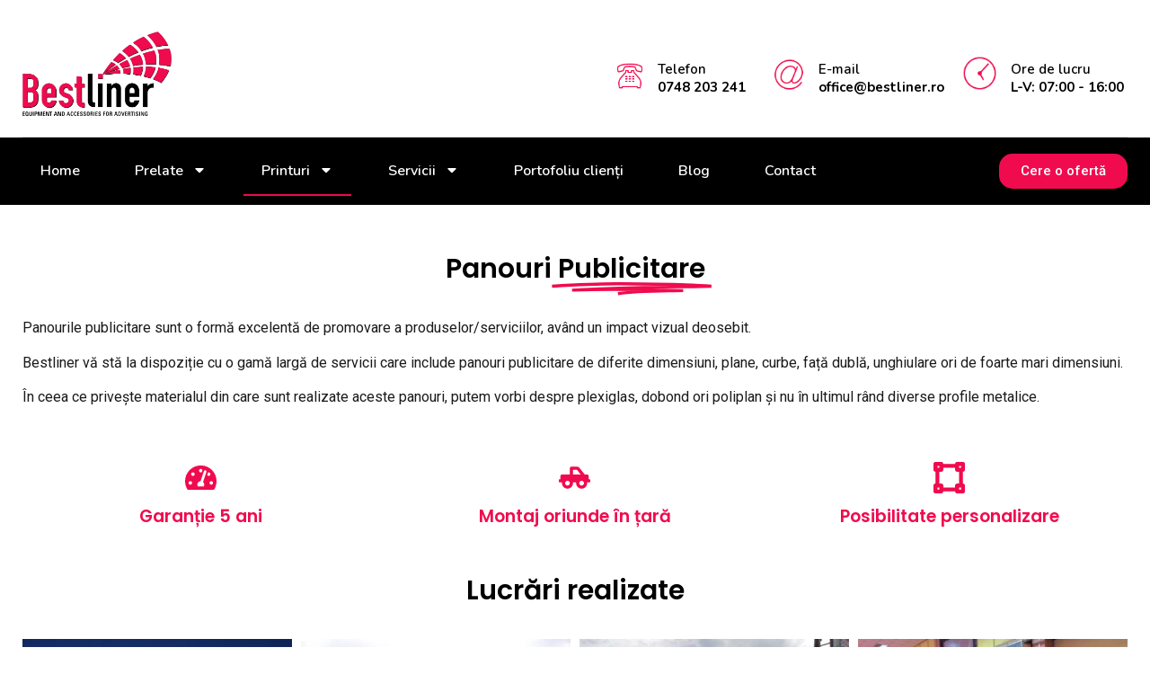

--- FILE ---
content_type: text/html; charset=UTF-8
request_url: https://bestliner.ro/panouri-publicitare/
body_size: 18125
content:
<!doctype html>
<html lang="en-US">
<head>
	<meta charset="UTF-8">
	<meta name="viewport" content="width=device-width, initial-scale=1">
	<link rel="profile" href="https://gmpg.org/xfn/11">
	<title>Panouri publicitare &#8211; Bestliner</title>
<meta name='robots' content='max-image-preview:large' />
<link rel="alternate" type="application/rss+xml" title="Bestliner &raquo; Feed" href="https://bestliner.ro/feed/" />
<link rel="alternate" type="application/rss+xml" title="Bestliner &raquo; Comments Feed" href="https://bestliner.ro/comments/feed/" />
<link rel="alternate" title="oEmbed (JSON)" type="application/json+oembed" href="https://bestliner.ro/wp-json/oembed/1.0/embed?url=https%3A%2F%2Fbestliner.ro%2Fpanouri-publicitare%2F" />
<link rel="alternate" title="oEmbed (XML)" type="text/xml+oembed" href="https://bestliner.ro/wp-json/oembed/1.0/embed?url=https%3A%2F%2Fbestliner.ro%2Fpanouri-publicitare%2F&#038;format=xml" />
<style id='wp-img-auto-sizes-contain-inline-css'>
img:is([sizes=auto i],[sizes^="auto," i]){contain-intrinsic-size:3000px 1500px}
/*# sourceURL=wp-img-auto-sizes-contain-inline-css */
</style>
<style id='wp-emoji-styles-inline-css'>

	img.wp-smiley, img.emoji {
		display: inline !important;
		border: none !important;
		box-shadow: none !important;
		height: 1em !important;
		width: 1em !important;
		margin: 0 0.07em !important;
		vertical-align: -0.1em !important;
		background: none !important;
		padding: 0 !important;
	}
/*# sourceURL=wp-emoji-styles-inline-css */
</style>
<style id='classic-theme-styles-inline-css'>
/*! This file is auto-generated */
.wp-block-button__link{color:#fff;background-color:#32373c;border-radius:9999px;box-shadow:none;text-decoration:none;padding:calc(.667em + 2px) calc(1.333em + 2px);font-size:1.125em}.wp-block-file__button{background:#32373c;color:#fff;text-decoration:none}
/*# sourceURL=/wp-includes/css/classic-themes.min.css */
</style>
<link rel='stylesheet' id='hello-elementor-css' href='https://bestliner.ro/wp-content/themes/hello-elementor/style.min.css?ver=3.0.0' media='all' />
<link rel='stylesheet' id='hello-elementor-theme-style-css' href='https://bestliner.ro/wp-content/themes/hello-elementor/theme.min.css?ver=3.0.0' media='all' />
<link rel='stylesheet' id='hello-elementor-header-footer-css' href='https://bestliner.ro/wp-content/themes/hello-elementor/header-footer.min.css?ver=3.0.0' media='all' />
<link rel='stylesheet' id='elementor-frontend-css' href='https://bestliner.ro/wp-content/plugins/elementor/assets/css/frontend-lite.min.css?ver=3.18.3' media='all' />
<link rel='stylesheet' id='elementor-post-8-css' href='https://bestliner.ro/wp-content/uploads/elementor/css/post-8.css?ver=1707767983' media='all' />
<link rel='stylesheet' id='swiper-css' href='https://bestliner.ro/wp-content/plugins/elementor/assets/lib/swiper/v8/css/swiper.min.css?ver=8.4.5' media='all' />
<link rel='stylesheet' id='powerpack-frontend-css' href='https://bestliner.ro/wp-content/plugins/powerpack-elements/assets/css/min/frontend.min.css?ver=2.9.23' media='all' />
<link rel='stylesheet' id='elementor-pro-css' href='https://bestliner.ro/wp-content/plugins/elementor-pro/assets/css/frontend-lite.min.css?ver=3.18.2' media='all' />
<link rel='stylesheet' id='elementor-global-css' href='https://bestliner.ro/wp-content/uploads/elementor/css/global.css?ver=1707767984' media='all' />
<link rel='stylesheet' id='elementor-post-86-css' href='https://bestliner.ro/wp-content/uploads/elementor/css/post-86.css?ver=1707770005' media='all' />
<link rel='stylesheet' id='elementor-post-191-css' href='https://bestliner.ro/wp-content/uploads/elementor/css/post-191.css?ver=1707854536' media='all' />
<link rel='stylesheet' id='elementor-post-488-css' href='https://bestliner.ro/wp-content/uploads/elementor/css/post-488.css?ver=1707941569' media='all' />
<link rel='stylesheet' id='google-fonts-1-css' href='https://fonts.googleapis.com/css?family=Roboto%3A100%2C100italic%2C200%2C200italic%2C300%2C300italic%2C400%2C400italic%2C500%2C500italic%2C600%2C600italic%2C700%2C700italic%2C800%2C800italic%2C900%2C900italic%7CRoboto+Slab%3A100%2C100italic%2C200%2C200italic%2C300%2C300italic%2C400%2C400italic%2C500%2C500italic%2C600%2C600italic%2C700%2C700italic%2C800%2C800italic%2C900%2C900italic%7CPoppins%3A100%2C100italic%2C200%2C200italic%2C300%2C300italic%2C400%2C400italic%2C500%2C500italic%2C600%2C600italic%2C700%2C700italic%2C800%2C800italic%2C900%2C900italic%7CNunito%3A100%2C100italic%2C200%2C200italic%2C300%2C300italic%2C400%2C400italic%2C500%2C500italic%2C600%2C600italic%2C700%2C700italic%2C800%2C800italic%2C900%2C900italic&#038;display=swap&#038;ver=6.9' media='all' />
<link rel="preconnect" href="https://fonts.gstatic.com/" crossorigin><link rel="https://api.w.org/" href="https://bestliner.ro/wp-json/" /><link rel="alternate" title="JSON" type="application/json" href="https://bestliner.ro/wp-json/wp/v2/pages/86" /><link rel="EditURI" type="application/rsd+xml" title="RSD" href="https://bestliner.ro/xmlrpc.php?rsd" />
<meta name="generator" content="WordPress 6.9" />
<link rel="canonical" href="https://bestliner.ro/panouri-publicitare/" />
<link rel='shortlink' href='https://bestliner.ro/?p=86' />
<meta name="generator" content="Elementor 3.18.3; features: e_dom_optimization, e_optimized_assets_loading, e_optimized_css_loading, e_font_icon_svg, additional_custom_breakpoints, block_editor_assets_optimize, e_image_loading_optimization; settings: css_print_method-external, google_font-enabled, font_display-swap">
<link rel="icon" href="https://bestliner.ro/wp-content/uploads/2024/02/bestliner-logo-1-removebg-preview-150x150.png" sizes="32x32" />
<link rel="icon" href="https://bestliner.ro/wp-content/uploads/2024/02/bestliner-logo-1-removebg-preview.png" sizes="192x192" />
<link rel="apple-touch-icon" href="https://bestliner.ro/wp-content/uploads/2024/02/bestliner-logo-1-removebg-preview.png" />
<meta name="msapplication-TileImage" content="https://bestliner.ro/wp-content/uploads/2024/02/bestliner-logo-1-removebg-preview.png" />
		<style id="wp-custom-css">
			h1.entry-title {
    display: none;
}
.elementor-section.elementor-section-boxed > .elementor-container {
    max-width: 1250px;
}		</style>
		<style id='global-styles-inline-css'>
:root{--wp--preset--aspect-ratio--square: 1;--wp--preset--aspect-ratio--4-3: 4/3;--wp--preset--aspect-ratio--3-4: 3/4;--wp--preset--aspect-ratio--3-2: 3/2;--wp--preset--aspect-ratio--2-3: 2/3;--wp--preset--aspect-ratio--16-9: 16/9;--wp--preset--aspect-ratio--9-16: 9/16;--wp--preset--color--black: #000000;--wp--preset--color--cyan-bluish-gray: #abb8c3;--wp--preset--color--white: #ffffff;--wp--preset--color--pale-pink: #f78da7;--wp--preset--color--vivid-red: #cf2e2e;--wp--preset--color--luminous-vivid-orange: #ff6900;--wp--preset--color--luminous-vivid-amber: #fcb900;--wp--preset--color--light-green-cyan: #7bdcb5;--wp--preset--color--vivid-green-cyan: #00d084;--wp--preset--color--pale-cyan-blue: #8ed1fc;--wp--preset--color--vivid-cyan-blue: #0693e3;--wp--preset--color--vivid-purple: #9b51e0;--wp--preset--gradient--vivid-cyan-blue-to-vivid-purple: linear-gradient(135deg,rgb(6,147,227) 0%,rgb(155,81,224) 100%);--wp--preset--gradient--light-green-cyan-to-vivid-green-cyan: linear-gradient(135deg,rgb(122,220,180) 0%,rgb(0,208,130) 100%);--wp--preset--gradient--luminous-vivid-amber-to-luminous-vivid-orange: linear-gradient(135deg,rgb(252,185,0) 0%,rgb(255,105,0) 100%);--wp--preset--gradient--luminous-vivid-orange-to-vivid-red: linear-gradient(135deg,rgb(255,105,0) 0%,rgb(207,46,46) 100%);--wp--preset--gradient--very-light-gray-to-cyan-bluish-gray: linear-gradient(135deg,rgb(238,238,238) 0%,rgb(169,184,195) 100%);--wp--preset--gradient--cool-to-warm-spectrum: linear-gradient(135deg,rgb(74,234,220) 0%,rgb(151,120,209) 20%,rgb(207,42,186) 40%,rgb(238,44,130) 60%,rgb(251,105,98) 80%,rgb(254,248,76) 100%);--wp--preset--gradient--blush-light-purple: linear-gradient(135deg,rgb(255,206,236) 0%,rgb(152,150,240) 100%);--wp--preset--gradient--blush-bordeaux: linear-gradient(135deg,rgb(254,205,165) 0%,rgb(254,45,45) 50%,rgb(107,0,62) 100%);--wp--preset--gradient--luminous-dusk: linear-gradient(135deg,rgb(255,203,112) 0%,rgb(199,81,192) 50%,rgb(65,88,208) 100%);--wp--preset--gradient--pale-ocean: linear-gradient(135deg,rgb(255,245,203) 0%,rgb(182,227,212) 50%,rgb(51,167,181) 100%);--wp--preset--gradient--electric-grass: linear-gradient(135deg,rgb(202,248,128) 0%,rgb(113,206,126) 100%);--wp--preset--gradient--midnight: linear-gradient(135deg,rgb(2,3,129) 0%,rgb(40,116,252) 100%);--wp--preset--font-size--small: 13px;--wp--preset--font-size--medium: 20px;--wp--preset--font-size--large: 36px;--wp--preset--font-size--x-large: 42px;--wp--preset--spacing--20: 0.44rem;--wp--preset--spacing--30: 0.67rem;--wp--preset--spacing--40: 1rem;--wp--preset--spacing--50: 1.5rem;--wp--preset--spacing--60: 2.25rem;--wp--preset--spacing--70: 3.38rem;--wp--preset--spacing--80: 5.06rem;--wp--preset--shadow--natural: 6px 6px 9px rgba(0, 0, 0, 0.2);--wp--preset--shadow--deep: 12px 12px 50px rgba(0, 0, 0, 0.4);--wp--preset--shadow--sharp: 6px 6px 0px rgba(0, 0, 0, 0.2);--wp--preset--shadow--outlined: 6px 6px 0px -3px rgb(255, 255, 255), 6px 6px rgb(0, 0, 0);--wp--preset--shadow--crisp: 6px 6px 0px rgb(0, 0, 0);}:where(.is-layout-flex){gap: 0.5em;}:where(.is-layout-grid){gap: 0.5em;}body .is-layout-flex{display: flex;}.is-layout-flex{flex-wrap: wrap;align-items: center;}.is-layout-flex > :is(*, div){margin: 0;}body .is-layout-grid{display: grid;}.is-layout-grid > :is(*, div){margin: 0;}:where(.wp-block-columns.is-layout-flex){gap: 2em;}:where(.wp-block-columns.is-layout-grid){gap: 2em;}:where(.wp-block-post-template.is-layout-flex){gap: 1.25em;}:where(.wp-block-post-template.is-layout-grid){gap: 1.25em;}.has-black-color{color: var(--wp--preset--color--black) !important;}.has-cyan-bluish-gray-color{color: var(--wp--preset--color--cyan-bluish-gray) !important;}.has-white-color{color: var(--wp--preset--color--white) !important;}.has-pale-pink-color{color: var(--wp--preset--color--pale-pink) !important;}.has-vivid-red-color{color: var(--wp--preset--color--vivid-red) !important;}.has-luminous-vivid-orange-color{color: var(--wp--preset--color--luminous-vivid-orange) !important;}.has-luminous-vivid-amber-color{color: var(--wp--preset--color--luminous-vivid-amber) !important;}.has-light-green-cyan-color{color: var(--wp--preset--color--light-green-cyan) !important;}.has-vivid-green-cyan-color{color: var(--wp--preset--color--vivid-green-cyan) !important;}.has-pale-cyan-blue-color{color: var(--wp--preset--color--pale-cyan-blue) !important;}.has-vivid-cyan-blue-color{color: var(--wp--preset--color--vivid-cyan-blue) !important;}.has-vivid-purple-color{color: var(--wp--preset--color--vivid-purple) !important;}.has-black-background-color{background-color: var(--wp--preset--color--black) !important;}.has-cyan-bluish-gray-background-color{background-color: var(--wp--preset--color--cyan-bluish-gray) !important;}.has-white-background-color{background-color: var(--wp--preset--color--white) !important;}.has-pale-pink-background-color{background-color: var(--wp--preset--color--pale-pink) !important;}.has-vivid-red-background-color{background-color: var(--wp--preset--color--vivid-red) !important;}.has-luminous-vivid-orange-background-color{background-color: var(--wp--preset--color--luminous-vivid-orange) !important;}.has-luminous-vivid-amber-background-color{background-color: var(--wp--preset--color--luminous-vivid-amber) !important;}.has-light-green-cyan-background-color{background-color: var(--wp--preset--color--light-green-cyan) !important;}.has-vivid-green-cyan-background-color{background-color: var(--wp--preset--color--vivid-green-cyan) !important;}.has-pale-cyan-blue-background-color{background-color: var(--wp--preset--color--pale-cyan-blue) !important;}.has-vivid-cyan-blue-background-color{background-color: var(--wp--preset--color--vivid-cyan-blue) !important;}.has-vivid-purple-background-color{background-color: var(--wp--preset--color--vivid-purple) !important;}.has-black-border-color{border-color: var(--wp--preset--color--black) !important;}.has-cyan-bluish-gray-border-color{border-color: var(--wp--preset--color--cyan-bluish-gray) !important;}.has-white-border-color{border-color: var(--wp--preset--color--white) !important;}.has-pale-pink-border-color{border-color: var(--wp--preset--color--pale-pink) !important;}.has-vivid-red-border-color{border-color: var(--wp--preset--color--vivid-red) !important;}.has-luminous-vivid-orange-border-color{border-color: var(--wp--preset--color--luminous-vivid-orange) !important;}.has-luminous-vivid-amber-border-color{border-color: var(--wp--preset--color--luminous-vivid-amber) !important;}.has-light-green-cyan-border-color{border-color: var(--wp--preset--color--light-green-cyan) !important;}.has-vivid-green-cyan-border-color{border-color: var(--wp--preset--color--vivid-green-cyan) !important;}.has-pale-cyan-blue-border-color{border-color: var(--wp--preset--color--pale-cyan-blue) !important;}.has-vivid-cyan-blue-border-color{border-color: var(--wp--preset--color--vivid-cyan-blue) !important;}.has-vivid-purple-border-color{border-color: var(--wp--preset--color--vivid-purple) !important;}.has-vivid-cyan-blue-to-vivid-purple-gradient-background{background: var(--wp--preset--gradient--vivid-cyan-blue-to-vivid-purple) !important;}.has-light-green-cyan-to-vivid-green-cyan-gradient-background{background: var(--wp--preset--gradient--light-green-cyan-to-vivid-green-cyan) !important;}.has-luminous-vivid-amber-to-luminous-vivid-orange-gradient-background{background: var(--wp--preset--gradient--luminous-vivid-amber-to-luminous-vivid-orange) !important;}.has-luminous-vivid-orange-to-vivid-red-gradient-background{background: var(--wp--preset--gradient--luminous-vivid-orange-to-vivid-red) !important;}.has-very-light-gray-to-cyan-bluish-gray-gradient-background{background: var(--wp--preset--gradient--very-light-gray-to-cyan-bluish-gray) !important;}.has-cool-to-warm-spectrum-gradient-background{background: var(--wp--preset--gradient--cool-to-warm-spectrum) !important;}.has-blush-light-purple-gradient-background{background: var(--wp--preset--gradient--blush-light-purple) !important;}.has-blush-bordeaux-gradient-background{background: var(--wp--preset--gradient--blush-bordeaux) !important;}.has-luminous-dusk-gradient-background{background: var(--wp--preset--gradient--luminous-dusk) !important;}.has-pale-ocean-gradient-background{background: var(--wp--preset--gradient--pale-ocean) !important;}.has-electric-grass-gradient-background{background: var(--wp--preset--gradient--electric-grass) !important;}.has-midnight-gradient-background{background: var(--wp--preset--gradient--midnight) !important;}.has-small-font-size{font-size: var(--wp--preset--font-size--small) !important;}.has-medium-font-size{font-size: var(--wp--preset--font-size--medium) !important;}.has-large-font-size{font-size: var(--wp--preset--font-size--large) !important;}.has-x-large-font-size{font-size: var(--wp--preset--font-size--x-large) !important;}
/*# sourceURL=global-styles-inline-css */
</style>
<link rel='stylesheet' id='elementor-gallery-css' href='https://bestliner.ro/wp-content/plugins/elementor/assets/lib/e-gallery/css/e-gallery.min.css?ver=1.2.0' media='all' />
<link rel='stylesheet' id='e-animations-css' href='https://bestliner.ro/wp-content/plugins/elementor/assets/lib/animations/animations.min.css?ver=3.18.3' media='all' />
</head>
<body class="wp-singular page-template-default page page-id-86 wp-custom-logo wp-theme-hello-elementor elementor-default elementor-kit-8 elementor-page elementor-page-86">


<a class="skip-link screen-reader-text" href="#content">Skip to content</a>

		<div data-elementor-type="header" data-elementor-id="191" class="elementor elementor-191 elementor-location-header" data-elementor-post-type="elementor_library">
								<header class="elementor-section elementor-top-section elementor-element elementor-element-b04fbfb elementor-section-content-middle elementor-section-boxed elementor-section-height-default elementor-section-height-default" data-id="b04fbfb" data-element_type="section" data-settings="{&quot;background_background&quot;:&quot;classic&quot;}">
						<div class="elementor-container elementor-column-gap-default">
					<div class="elementor-column elementor-col-25 elementor-top-column elementor-element elementor-element-f951168 elementor-hidden-mobile" data-id="f951168" data-element_type="column">
			<div class="elementor-widget-wrap elementor-element-populated">
								<div class="elementor-element elementor-element-930a10e elementor-widget elementor-widget-theme-site-logo elementor-widget-image" data-id="930a10e" data-element_type="widget" data-widget_type="theme-site-logo.default">
				<div class="elementor-widget-container">
			<style>/*! elementor - v3.18.0 - 20-12-2023 */
.elementor-widget-image{text-align:center}.elementor-widget-image a{display:inline-block}.elementor-widget-image a img[src$=".svg"]{width:48px}.elementor-widget-image img{vertical-align:middle;display:inline-block}</style>								<a href="https://bestliner.ro">
			<img fetchpriority="high" width="650" height="381" src="https://bestliner.ro/wp-content/uploads/2024/02/bestliner-logo-1-removebg-preview.png" class="attachment-full size-full wp-image-1335" alt="" srcset="https://bestliner.ro/wp-content/uploads/2024/02/bestliner-logo-1-removebg-preview.png 650w, https://bestliner.ro/wp-content/uploads/2024/02/bestliner-logo-1-removebg-preview-300x176.png 300w" sizes="(max-width: 650px) 100vw, 650px" />				</a>
											</div>
				</div>
					</div>
		</div>
				<div class="elementor-column elementor-col-25 elementor-top-column elementor-element elementor-element-bdce3be" data-id="bdce3be" data-element_type="column">
			<div class="elementor-widget-wrap elementor-element-populated">
								<div class="elementor-element elementor-element-7ff8bc2 elementor-position-left elementor-vertical-align-bottom elementor-widget elementor-widget-image-box" data-id="7ff8bc2" data-element_type="widget" data-widget_type="image-box.default">
				<div class="elementor-widget-container">
			<style>/*! elementor - v3.18.0 - 20-12-2023 */
.elementor-widget-image-box .elementor-image-box-content{width:100%}@media (min-width:768px){.elementor-widget-image-box.elementor-position-left .elementor-image-box-wrapper,.elementor-widget-image-box.elementor-position-right .elementor-image-box-wrapper{display:flex}.elementor-widget-image-box.elementor-position-right .elementor-image-box-wrapper{text-align:right;flex-direction:row-reverse}.elementor-widget-image-box.elementor-position-left .elementor-image-box-wrapper{text-align:left;flex-direction:row}.elementor-widget-image-box.elementor-position-top .elementor-image-box-img{margin:auto}.elementor-widget-image-box.elementor-vertical-align-top .elementor-image-box-wrapper{align-items:flex-start}.elementor-widget-image-box.elementor-vertical-align-middle .elementor-image-box-wrapper{align-items:center}.elementor-widget-image-box.elementor-vertical-align-bottom .elementor-image-box-wrapper{align-items:flex-end}}@media (max-width:767px){.elementor-widget-image-box .elementor-image-box-img{margin-left:auto!important;margin-right:auto!important;margin-bottom:15px}}.elementor-widget-image-box .elementor-image-box-img{display:inline-block}.elementor-widget-image-box .elementor-image-box-title a{color:inherit}.elementor-widget-image-box .elementor-image-box-wrapper{text-align:center}.elementor-widget-image-box .elementor-image-box-description{margin:0}</style><div class="elementor-image-box-wrapper"><figure class="elementor-image-box-img"><a href="tel:0748%20203%20241" tabindex="-1"><img width="50" height="50" src="https://bestliner.ro/wp-content/uploads/2020/12/phone-1.png" class="attachment-full size-full wp-image-198" alt="Telefon Contact Bestliner" /></a></figure><div class="elementor-image-box-content"><h3 class="elementor-image-box-title"><a href="tel:0748%20203%20241">Telefon</a></h3><p class="elementor-image-box-description">0748 203 241</p></div></div>		</div>
				</div>
					</div>
		</div>
				<div class="elementor-column elementor-col-25 elementor-top-column elementor-element elementor-element-4394e80" data-id="4394e80" data-element_type="column">
			<div class="elementor-widget-wrap elementor-element-populated">
								<div class="elementor-element elementor-element-d32d0e4 elementor-position-left elementor-vertical-align-bottom elementor-widget elementor-widget-image-box" data-id="d32d0e4" data-element_type="widget" data-widget_type="image-box.default">
				<div class="elementor-widget-container">
			<div class="elementor-image-box-wrapper"><figure class="elementor-image-box-img"><a href="mailto:office@bestliner.ro" tabindex="-1"><img width="50" height="50" src="https://bestliner.ro/wp-content/uploads/2020/12/e-mail-1.png" class="attachment-full size-full wp-image-201" alt="Contact Email Bestliner" /></a></figure><div class="elementor-image-box-content"><h3 class="elementor-image-box-title"><a href="mailto:office@bestliner.ro">E-mail</a></h3><p class="elementor-image-box-description">office@bestliner.ro</p></div></div>		</div>
				</div>
					</div>
		</div>
				<div class="elementor-column elementor-col-25 elementor-top-column elementor-element elementor-element-e183163" data-id="e183163" data-element_type="column">
			<div class="elementor-widget-wrap elementor-element-populated">
								<div class="elementor-element elementor-element-49c7096 elementor-position-left elementor-vertical-align-bottom elementor-widget elementor-widget-image-box" data-id="49c7096" data-element_type="widget" data-widget_type="image-box.default">
				<div class="elementor-widget-container">
			<div class="elementor-image-box-wrapper"><figure class="elementor-image-box-img"><img loading="lazy" width="50" height="50" src="https://bestliner.ro/wp-content/uploads/2020/12/ore-de-lucru-1.png" class="attachment-full size-full wp-image-202" alt="Ore de lucru Bestliner" /></figure><div class="elementor-image-box-content"><h3 class="elementor-image-box-title">Ore de lucru</h3><p class="elementor-image-box-description">L-V: 07:00 - 16:00</p></div></div>		</div>
				</div>
					</div>
		</div>
							</div>
		</header>
				<section class="elementor-section elementor-top-section elementor-element elementor-element-601966f elementor-section-boxed elementor-section-height-default elementor-section-height-default" data-id="601966f" data-element_type="section">
						<div class="elementor-container elementor-column-gap-default">
					<div class="elementor-column elementor-col-100 elementor-top-column elementor-element elementor-element-047b140" data-id="047b140" data-element_type="column">
			<div class="elementor-widget-wrap elementor-element-populated">
								<div class="elementor-element elementor-element-a2dc175 elementor-widget-divider--view-line elementor-widget elementor-widget-divider" data-id="a2dc175" data-element_type="widget" data-widget_type="divider.default">
				<div class="elementor-widget-container">
			<style>/*! elementor - v3.18.0 - 20-12-2023 */
.elementor-widget-divider{--divider-border-style:none;--divider-border-width:1px;--divider-color:#0c0d0e;--divider-icon-size:20px;--divider-element-spacing:10px;--divider-pattern-height:24px;--divider-pattern-size:20px;--divider-pattern-url:none;--divider-pattern-repeat:repeat-x}.elementor-widget-divider .elementor-divider{display:flex}.elementor-widget-divider .elementor-divider__text{font-size:15px;line-height:1;max-width:95%}.elementor-widget-divider .elementor-divider__element{margin:0 var(--divider-element-spacing);flex-shrink:0}.elementor-widget-divider .elementor-icon{font-size:var(--divider-icon-size)}.elementor-widget-divider .elementor-divider-separator{display:flex;margin:0;direction:ltr}.elementor-widget-divider--view-line_icon .elementor-divider-separator,.elementor-widget-divider--view-line_text .elementor-divider-separator{align-items:center}.elementor-widget-divider--view-line_icon .elementor-divider-separator:after,.elementor-widget-divider--view-line_icon .elementor-divider-separator:before,.elementor-widget-divider--view-line_text .elementor-divider-separator:after,.elementor-widget-divider--view-line_text .elementor-divider-separator:before{display:block;content:"";border-bottom:0;flex-grow:1;border-top:var(--divider-border-width) var(--divider-border-style) var(--divider-color)}.elementor-widget-divider--element-align-left .elementor-divider .elementor-divider-separator>.elementor-divider__svg:first-of-type{flex-grow:0;flex-shrink:100}.elementor-widget-divider--element-align-left .elementor-divider-separator:before{content:none}.elementor-widget-divider--element-align-left .elementor-divider__element{margin-left:0}.elementor-widget-divider--element-align-right .elementor-divider .elementor-divider-separator>.elementor-divider__svg:last-of-type{flex-grow:0;flex-shrink:100}.elementor-widget-divider--element-align-right .elementor-divider-separator:after{content:none}.elementor-widget-divider--element-align-right .elementor-divider__element{margin-right:0}.elementor-widget-divider:not(.elementor-widget-divider--view-line_text):not(.elementor-widget-divider--view-line_icon) .elementor-divider-separator{border-top:var(--divider-border-width) var(--divider-border-style) var(--divider-color)}.elementor-widget-divider--separator-type-pattern{--divider-border-style:none}.elementor-widget-divider--separator-type-pattern.elementor-widget-divider--view-line .elementor-divider-separator,.elementor-widget-divider--separator-type-pattern:not(.elementor-widget-divider--view-line) .elementor-divider-separator:after,.elementor-widget-divider--separator-type-pattern:not(.elementor-widget-divider--view-line) .elementor-divider-separator:before,.elementor-widget-divider--separator-type-pattern:not([class*=elementor-widget-divider--view]) .elementor-divider-separator{width:100%;min-height:var(--divider-pattern-height);-webkit-mask-size:var(--divider-pattern-size) 100%;mask-size:var(--divider-pattern-size) 100%;-webkit-mask-repeat:var(--divider-pattern-repeat);mask-repeat:var(--divider-pattern-repeat);background-color:var(--divider-color);-webkit-mask-image:var(--divider-pattern-url);mask-image:var(--divider-pattern-url)}.elementor-widget-divider--no-spacing{--divider-pattern-size:auto}.elementor-widget-divider--bg-round{--divider-pattern-repeat:round}.rtl .elementor-widget-divider .elementor-divider__text{direction:rtl}.e-con-inner>.elementor-widget-divider,.e-con>.elementor-widget-divider{width:var(--container-widget-width,100%);--flex-grow:var(--container-widget-flex-grow)}</style>		<div class="elementor-divider">
			<span class="elementor-divider-separator">
						</span>
		</div>
				</div>
				</div>
					</div>
		</div>
							</div>
		</section>
				<nav class="elementor-section elementor-top-section elementor-element elementor-element-0161a30 elementor-section-content-middle elementor-section-boxed elementor-section-height-default elementor-section-height-default" data-id="0161a30" data-element_type="section" data-settings="{&quot;background_background&quot;:&quot;classic&quot;}">
						<div class="elementor-container elementor-column-gap-default">
					<div class="elementor-column elementor-col-50 elementor-top-column elementor-element elementor-element-e8a0e8e" data-id="e8a0e8e" data-element_type="column">
			<div class="elementor-widget-wrap elementor-element-populated">
								<div class="elementor-element elementor-element-2b3b570 elementor-widget elementor-widget-pp-advanced-menu" data-id="2b3b570" data-element_type="widget" data-settings="{&quot;menu_type&quot;:&quot;full-screen&quot;,&quot;layout&quot;:&quot;horizontal&quot;,&quot;show_submenu_on&quot;:&quot;hover&quot;,&quot;submenu_icon&quot;:{&quot;value&quot;:&quot;&lt;svg class=\&quot;e-font-icon-svg e-fas-caret-down\&quot; viewBox=\&quot;0 0 320 512\&quot; xmlns=\&quot;http:\/\/www.w3.org\/2000\/svg\&quot;&gt;&lt;path d=\&quot;M31.3 192h257.3c17.8 0 26.7 21.5 14.1 34.1L174.1 354.8c-7.8 7.8-20.5 7.8-28.3 0L17.2 226.1C4.6 213.5 13.5 192 31.3 192z\&quot;&gt;&lt;\/path&gt;&lt;\/svg&gt;&quot;,&quot;library&quot;:&quot;fa-solid&quot;},&quot;onepage_menu&quot;:&quot;no&quot;,&quot;toggle&quot;:&quot;icon&quot;,&quot;toggle_icon_type&quot;:&quot;hamburger&quot;}" data-widget_type="pp-advanced-menu.default">
				<div class="elementor-widget-container">
			
				<div class="pp-advanced-menu-main-wrapper pp-advanced-menu__align-left pp-advanced-menu--dropdown-mobile pp-advanced-menu--type-full-screen pp-advanced-menu__text-align- pp-advanced-menu--toggle pp-advanced-menu--icon">
								<nav id="pp-menu-2b3b570" class="pp-advanced-menu--main pp-advanced-menu__container pp-advanced-menu--layout-horizontal pp--pointer-underline e--animation-fade" data-settings="{&quot;menu_id&quot;:&quot;2b3b570&quot;,&quot;breakpoint&quot;:&quot;mobile&quot;,&quot;full_width&quot;:false}"><ul id="menu-main-navigation-menu" class="pp-advanced-menu"><li class="menu-item menu-item-type-post_type menu-item-object-page menu-item-1009"><a href="https://bestliner.ro/home/" class="pp-menu-item">Home</a></li>
<li class="menu-item menu-item-type-post_type menu-item-object-page menu-item-has-children menu-item-1028"><a href="https://bestliner.ro/prelate/" class="pp-menu-item">Prelate</a>
<ul class="sub-menu pp-advanced-menu--dropdown">
	<li class="menu-item menu-item-type-post_type menu-item-object-page menu-item-1030"><a href="https://bestliner.ro/prelate-auto-camioane/" class="pp-sub-item">Prelate Camioane</a></li>
	<li class="menu-item menu-item-type-post_type menu-item-object-page menu-item-1031"><a href="https://bestliner.ro/prelate-de-mari-dimensiuni/" class="pp-sub-item">Prelate de mari dimensiuni/Prelate tip CFR</a></li>
	<li class="menu-item menu-item-type-post_type menu-item-object-page menu-item-1032"><a href="https://bestliner.ro/prelate-motostivuitoare/" class="pp-sub-item">Prelate Motostivuitoare</a></li>
	<li class="menu-item menu-item-type-post_type menu-item-object-page menu-item-1029"><a href="https://bestliner.ro/prelate-barci/" class="pp-sub-item">Prelate Ambarcațiuni</a></li>
	<li class="menu-item menu-item-type-post_type menu-item-object-page menu-item-1019"><a href="https://bestliner.ro/finisaje-prelate/" class="pp-sub-item">Finisaje Prelate</a></li>
</ul>
</li>
<li class="menu-item menu-item-type-post_type menu-item-object-page current-menu-ancestor current-menu-parent current_page_parent current_page_ancestor menu-item-has-children menu-item-1033"><a href="https://bestliner.ro/printuri-indoor-outdoor/" class="pp-menu-item">Printuri</a>
<ul class="sub-menu pp-advanced-menu--dropdown">
	<li class="menu-item menu-item-type-post_type menu-item-object-page menu-item-1014"><a href="https://bestliner.ro/bannere/" class="pp-sub-item">Bannere</a></li>
	<li class="menu-item menu-item-type-post_type menu-item-object-page menu-item-1025"><a href="https://bestliner.ro/mesh-uri-publicitare/" class="pp-sub-item">Mesh-uri Publicitare</a></li>
	<li class="menu-item menu-item-type-post_type menu-item-object-page current-menu-item page_item page-item-86 current_page_item menu-item-1026"><a href="https://bestliner.ro/panouri-publicitare/" aria-current="page" class="pp-sub-item pp-menu-item-active">Panouri publicitare</a></li>
	<li class="menu-item menu-item-type-post_type menu-item-object-page menu-item-1013"><a href="https://bestliner.ro/backlit/" class="pp-sub-item">Backlit</a></li>
	<li class="menu-item menu-item-type-post_type menu-item-object-page menu-item-1012"><a href="https://bestliner.ro/autocolant/" class="pp-sub-item">Autocolant</a></li>
	<li class="menu-item menu-item-type-post_type menu-item-object-page menu-item-1022"><a href="https://bestliner.ro/inscriptionari-auto/" class="pp-sub-item">Inscripționări Auto</a></li>
	<li class="menu-item menu-item-type-post_type menu-item-object-page menu-item-1006"><a href="https://bestliner.ro/steaguri/" class="pp-sub-item">Steaguri</a></li>
	<li class="menu-item menu-item-type-post_type menu-item-object-page menu-item-1015"><a href="https://bestliner.ro/canvas-si-fototapet/" class="pp-sub-item">Canvas și fototapet</a></li>
	<li class="menu-item menu-item-type-post_type menu-item-object-page menu-item-1020"><a href="https://bestliner.ro/floor-stiker/" class="pp-sub-item">Floor Stiker</a></li>
	<li class="menu-item menu-item-type-post_type menu-item-object-page menu-item-1024"><a href="https://bestliner.ro/materiale-promotionale/" class="pp-sub-item">Materiale promoționale</a></li>
	<li class="menu-item menu-item-type-post_type menu-item-object-page menu-item-1007"><a href="https://bestliner.ro/window-graphics/" class="pp-sub-item">Window Graphics</a></li>
	<li class="menu-item menu-item-type-post_type menu-item-object-page menu-item-1023"><a href="https://bestliner.ro/inscriptionari-tricouri-si-echipamente-sportive/" class="pp-sub-item">Inscripționări Tricouri/Echipamente Sportive</a></li>
</ul>
</li>
<li class="menu-item menu-item-type-post_type menu-item-object-page menu-item-has-children menu-item-1035"><a href="https://bestliner.ro/servicii-bestliner/" class="pp-menu-item">Servicii</a>
<ul class="sub-menu pp-advanced-menu--dropdown">
	<li class="menu-item menu-item-type-custom menu-item-object-custom menu-item-1008"><a target="_blank" href="https://www.artshadows.ro" class="pp-sub-item">Pergole/Copertine</a></li>
	<li class="menu-item menu-item-type-post_type menu-item-object-page menu-item-1018"><a href="https://bestliner.ro/corturi-industriale/" class="pp-sub-item">Corturi/Structuri Metalice</a></li>
	<li class="menu-item menu-item-type-post_type menu-item-object-page menu-item-1011"><a href="https://bestliner.ro/acoperiri-terenuri/" class="pp-sub-item">Acoperiri Terenuri</a></li>
	<li class="menu-item menu-item-type-post_type menu-item-object-page menu-item-1036"><a href="https://bestliner.ro/confectii-metalice/" class="pp-sub-item">Confecții metalice</a></li>
	<li class="menu-item menu-item-type-post_type menu-item-object-page menu-item-1037"><a href="https://bestliner.ro/carosari-auto/" class="pp-sub-item">Carosări Auto</a></li>
	<li class="menu-item menu-item-type-post_type menu-item-object-page menu-item-1021"><a href="https://bestliner.ro/grafica-publicitara/" class="pp-sub-item">Grafică Publicitară</a></li>
	<li class="menu-item menu-item-type-post_type menu-item-object-page menu-item-1016"><a href="https://bestliner.ro/casete-luminoase-litere-volumetrice/" class="pp-sub-item">Casete Luminoase / Litere Volumetrice / Reclame Luminoase</a></li>
	<li class="menu-item menu-item-type-post_type menu-item-object-page menu-item-1034"><a href="https://bestliner.ro/roll-up/" class="pp-sub-item">Roll-up/Pop-up Retractabil</a></li>
</ul>
</li>
<li class="menu-item menu-item-type-post_type menu-item-object-page menu-item-1027"><a href="https://bestliner.ro/portofoliu-clienti/" class="pp-menu-item">Portofoliu clienți</a></li>
<li class="menu-item menu-item-type-post_type menu-item-object-page menu-item-1010"><a href="https://bestliner.ro/blog/" class="pp-menu-item">Blog</a></li>
<li class="menu-item menu-item-type-post_type menu-item-object-page menu-item-1017"><a href="https://bestliner.ro/contact/" class="pp-menu-item">Contact</a></li>
</ul></nav>
															<div class="pp-menu-toggle pp-menu-toggle-on-mobile">
											<div class="pp-hamburger">
							<div class="pp-hamburger-box">
																	<div class="pp-hamburger-inner"></div>
															</div>
						</div>
														</div>
												<nav class="pp-advanced-menu--dropdown pp-menu-style-toggle pp-advanced-menu__container pp-menu-2b3b570 pp-menu-full-screen" data-settings="{&quot;menu_id&quot;:&quot;2b3b570&quot;,&quot;breakpoint&quot;:&quot;mobile&quot;,&quot;full_width&quot;:false}">
									<div class="pp-menu-close-wrap">
						<div class="pp-menu-close"></div>
					</div>
												<ul id="menu-main-navigation-menu-1" class="pp-advanced-menu"><li class="menu-item menu-item-type-post_type menu-item-object-page menu-item-1009"><a href="https://bestliner.ro/home/" class="pp-menu-item">Home</a></li>
<li class="menu-item menu-item-type-post_type menu-item-object-page menu-item-has-children menu-item-1028"><a href="https://bestliner.ro/prelate/" class="pp-menu-item">Prelate</a>
<ul class="sub-menu pp-advanced-menu--dropdown">
	<li class="menu-item menu-item-type-post_type menu-item-object-page menu-item-1030"><a href="https://bestliner.ro/prelate-auto-camioane/" class="pp-sub-item">Prelate Camioane</a></li>
	<li class="menu-item menu-item-type-post_type menu-item-object-page menu-item-1031"><a href="https://bestliner.ro/prelate-de-mari-dimensiuni/" class="pp-sub-item">Prelate de mari dimensiuni/Prelate tip CFR</a></li>
	<li class="menu-item menu-item-type-post_type menu-item-object-page menu-item-1032"><a href="https://bestliner.ro/prelate-motostivuitoare/" class="pp-sub-item">Prelate Motostivuitoare</a></li>
	<li class="menu-item menu-item-type-post_type menu-item-object-page menu-item-1029"><a href="https://bestliner.ro/prelate-barci/" class="pp-sub-item">Prelate Ambarcațiuni</a></li>
	<li class="menu-item menu-item-type-post_type menu-item-object-page menu-item-1019"><a href="https://bestliner.ro/finisaje-prelate/" class="pp-sub-item">Finisaje Prelate</a></li>
</ul>
</li>
<li class="menu-item menu-item-type-post_type menu-item-object-page current-menu-ancestor current-menu-parent current_page_parent current_page_ancestor menu-item-has-children menu-item-1033"><a href="https://bestliner.ro/printuri-indoor-outdoor/" class="pp-menu-item">Printuri</a>
<ul class="sub-menu pp-advanced-menu--dropdown">
	<li class="menu-item menu-item-type-post_type menu-item-object-page menu-item-1014"><a href="https://bestliner.ro/bannere/" class="pp-sub-item">Bannere</a></li>
	<li class="menu-item menu-item-type-post_type menu-item-object-page menu-item-1025"><a href="https://bestliner.ro/mesh-uri-publicitare/" class="pp-sub-item">Mesh-uri Publicitare</a></li>
	<li class="menu-item menu-item-type-post_type menu-item-object-page current-menu-item page_item page-item-86 current_page_item menu-item-1026"><a href="https://bestliner.ro/panouri-publicitare/" aria-current="page" class="pp-sub-item pp-menu-item-active">Panouri publicitare</a></li>
	<li class="menu-item menu-item-type-post_type menu-item-object-page menu-item-1013"><a href="https://bestliner.ro/backlit/" class="pp-sub-item">Backlit</a></li>
	<li class="menu-item menu-item-type-post_type menu-item-object-page menu-item-1012"><a href="https://bestliner.ro/autocolant/" class="pp-sub-item">Autocolant</a></li>
	<li class="menu-item menu-item-type-post_type menu-item-object-page menu-item-1022"><a href="https://bestliner.ro/inscriptionari-auto/" class="pp-sub-item">Inscripționări Auto</a></li>
	<li class="menu-item menu-item-type-post_type menu-item-object-page menu-item-1006"><a href="https://bestliner.ro/steaguri/" class="pp-sub-item">Steaguri</a></li>
	<li class="menu-item menu-item-type-post_type menu-item-object-page menu-item-1015"><a href="https://bestliner.ro/canvas-si-fototapet/" class="pp-sub-item">Canvas și fototapet</a></li>
	<li class="menu-item menu-item-type-post_type menu-item-object-page menu-item-1020"><a href="https://bestliner.ro/floor-stiker/" class="pp-sub-item">Floor Stiker</a></li>
	<li class="menu-item menu-item-type-post_type menu-item-object-page menu-item-1024"><a href="https://bestliner.ro/materiale-promotionale/" class="pp-sub-item">Materiale promoționale</a></li>
	<li class="menu-item menu-item-type-post_type menu-item-object-page menu-item-1007"><a href="https://bestliner.ro/window-graphics/" class="pp-sub-item">Window Graphics</a></li>
	<li class="menu-item menu-item-type-post_type menu-item-object-page menu-item-1023"><a href="https://bestliner.ro/inscriptionari-tricouri-si-echipamente-sportive/" class="pp-sub-item">Inscripționări Tricouri/Echipamente Sportive</a></li>
</ul>
</li>
<li class="menu-item menu-item-type-post_type menu-item-object-page menu-item-has-children menu-item-1035"><a href="https://bestliner.ro/servicii-bestliner/" class="pp-menu-item">Servicii</a>
<ul class="sub-menu pp-advanced-menu--dropdown">
	<li class="menu-item menu-item-type-custom menu-item-object-custom menu-item-1008"><a target="_blank" href="https://www.artshadows.ro" class="pp-sub-item">Pergole/Copertine</a></li>
	<li class="menu-item menu-item-type-post_type menu-item-object-page menu-item-1018"><a href="https://bestliner.ro/corturi-industriale/" class="pp-sub-item">Corturi/Structuri Metalice</a></li>
	<li class="menu-item menu-item-type-post_type menu-item-object-page menu-item-1011"><a href="https://bestliner.ro/acoperiri-terenuri/" class="pp-sub-item">Acoperiri Terenuri</a></li>
	<li class="menu-item menu-item-type-post_type menu-item-object-page menu-item-1036"><a href="https://bestliner.ro/confectii-metalice/" class="pp-sub-item">Confecții metalice</a></li>
	<li class="menu-item menu-item-type-post_type menu-item-object-page menu-item-1037"><a href="https://bestliner.ro/carosari-auto/" class="pp-sub-item">Carosări Auto</a></li>
	<li class="menu-item menu-item-type-post_type menu-item-object-page menu-item-1021"><a href="https://bestliner.ro/grafica-publicitara/" class="pp-sub-item">Grafică Publicitară</a></li>
	<li class="menu-item menu-item-type-post_type menu-item-object-page menu-item-1016"><a href="https://bestliner.ro/casete-luminoase-litere-volumetrice/" class="pp-sub-item">Casete Luminoase / Litere Volumetrice / Reclame Luminoase</a></li>
	<li class="menu-item menu-item-type-post_type menu-item-object-page menu-item-1034"><a href="https://bestliner.ro/roll-up/" class="pp-sub-item">Roll-up/Pop-up Retractabil</a></li>
</ul>
</li>
<li class="menu-item menu-item-type-post_type menu-item-object-page menu-item-1027"><a href="https://bestliner.ro/portofoliu-clienti/" class="pp-menu-item">Portofoliu clienți</a></li>
<li class="menu-item menu-item-type-post_type menu-item-object-page menu-item-1010"><a href="https://bestliner.ro/blog/" class="pp-menu-item">Blog</a></li>
<li class="menu-item menu-item-type-post_type menu-item-object-page menu-item-1017"><a href="https://bestliner.ro/contact/" class="pp-menu-item">Contact</a></li>
</ul>							</nav>
							</div>
						</div>
				</div>
					</div>
		</div>
				<div class="elementor-column elementor-col-50 elementor-top-column elementor-element elementor-element-95a763c" data-id="95a763c" data-element_type="column">
			<div class="elementor-widget-wrap elementor-element-populated">
								<div class="elementor-element elementor-element-2286946 elementor-align-right elementor-mobile-align-justify elementor-widget elementor-widget-button" data-id="2286946" data-element_type="widget" data-widget_type="button.default">
				<div class="elementor-widget-container">
					<div class="elementor-button-wrapper">
			<a class="elementor-button elementor-button-link elementor-size-sm" href="https://bestliner.ro/contact/">
						<span class="elementor-button-content-wrapper">
						<span class="elementor-button-text">Cere o ofertă</span>
		</span>
					</a>
		</div>
				</div>
				</div>
					</div>
		</div>
							</div>
		</nav>
						</div>
		
<main id="content" class="site-main post-86 page type-page status-publish hentry">

			<header class="page-header">
			<h1 class="entry-title">Panouri publicitare</h1>		</header>
	
	<div class="page-content">
				<div data-elementor-type="wp-page" data-elementor-id="86" class="elementor elementor-86" data-elementor-post-type="page">
									<div class="elementor-section elementor-top-section elementor-element elementor-element-1308f970 elementor-section-boxed elementor-section-height-default elementor-section-height-default" data-id="1308f970" data-element_type="section">
						<div class="elementor-container elementor-column-gap-default">
					<div class="elementor-column elementor-col-100 elementor-top-column elementor-element elementor-element-59c131c" data-id="59c131c" data-element_type="column">
			<div class="elementor-widget-wrap elementor-element-populated">
								<div class="elementor-element elementor-element-7124e803 elementor-headline--style-highlight elementor-widget elementor-widget-animated-headline" data-id="7124e803" data-element_type="widget" data-settings="{&quot;marker&quot;:&quot;underline_zigzag&quot;,&quot;highlighted_text&quot;:&quot;Publicitare&quot;,&quot;headline_style&quot;:&quot;highlight&quot;,&quot;loop&quot;:&quot;yes&quot;,&quot;highlight_animation_duration&quot;:1200,&quot;highlight_iteration_delay&quot;:8000}" data-widget_type="animated-headline.default">
				<div class="elementor-widget-container">
			<link rel="stylesheet" href="https://bestliner.ro/wp-content/plugins/elementor-pro/assets/css/widget-animated-headline.min.css">			<a href="https://bestliner.ro/panouri-publicitare/">

					<h3 class="elementor-headline">
					<span class="elementor-headline-plain-text elementor-headline-text-wrapper">Panouri </span>
				<span class="elementor-headline-dynamic-wrapper elementor-headline-text-wrapper">
					<span class="elementor-headline-dynamic-text elementor-headline-text-active">Publicitare</span>
				</span>
				</h3>
		</a>		</div>
				</div>
					</div>
		</div>
							</div>
		</div>
				<main class="elementor-section elementor-top-section elementor-element elementor-element-7a8084d5 elementor-section-boxed elementor-section-height-default elementor-section-height-default" data-id="7a8084d5" data-element_type="section">
						<div class="elementor-container elementor-column-gap-default">
					<div class="elementor-column elementor-col-100 elementor-top-column elementor-element elementor-element-adeb506" data-id="adeb506" data-element_type="column">
			<div class="elementor-widget-wrap elementor-element-populated">
								<div class="elementor-element elementor-element-1935febd elementor-widget elementor-widget-text-editor" data-id="1935febd" data-element_type="widget" data-widget_type="text-editor.default">
				<div class="elementor-widget-container">
			<style>/*! elementor - v3.18.0 - 20-12-2023 */
.elementor-widget-text-editor.elementor-drop-cap-view-stacked .elementor-drop-cap{background-color:#69727d;color:#fff}.elementor-widget-text-editor.elementor-drop-cap-view-framed .elementor-drop-cap{color:#69727d;border:3px solid;background-color:transparent}.elementor-widget-text-editor:not(.elementor-drop-cap-view-default) .elementor-drop-cap{margin-top:8px}.elementor-widget-text-editor:not(.elementor-drop-cap-view-default) .elementor-drop-cap-letter{width:1em;height:1em}.elementor-widget-text-editor .elementor-drop-cap{float:left;text-align:center;line-height:1;font-size:50px}.elementor-widget-text-editor .elementor-drop-cap-letter{display:inline-block}</style>				<p>Panourile publicitare sunt o formă excelentă de promovare a produselor/serviciilor, având un impact vizual deosebit.</p><p>Bestliner vă stă la dispoziție cu o gamă largă de servicii care include panouri publicitare de diferite dimensiuni, plane, curbe, față dublă, unghiulare ori de foarte mari dimensiuni. </p><p>În ceea ce privește materialul din care sunt realizate aceste panouri, putem vorbi despre plexiglas, dobond ori poliplan și nu în ultimul rând diverse profile metalice.</p>						</div>
				</div>
					</div>
		</div>
							</div>
		</main>
				<section class="elementor-section elementor-top-section elementor-element elementor-element-2a46e409 elementor-section-boxed elementor-section-height-default elementor-section-height-default" data-id="2a46e409" data-element_type="section">
						<div class="elementor-container elementor-column-gap-default">
					<div class="elementor-column elementor-col-33 elementor-top-column elementor-element elementor-element-46871169" data-id="46871169" data-element_type="column">
			<div class="elementor-widget-wrap elementor-element-populated">
								<div class="elementor-element elementor-element-6982289b elementor-view-default elementor-position-top elementor-mobile-position-top elementor-widget elementor-widget-icon-box" data-id="6982289b" data-element_type="widget" data-widget_type="icon-box.default">
				<div class="elementor-widget-container">
			<link rel="stylesheet" href="https://bestliner.ro/wp-content/plugins/elementor/assets/css/widget-icon-box.min.css">		<div class="elementor-icon-box-wrapper">
						<div class="elementor-icon-box-icon">
				<a href="https://bestliner.ro/panouri-publicitare/" class="elementor-icon elementor-animation-" tabindex="-1">
				<svg aria-hidden="true" class="e-font-icon-svg e-fas-tachometer-alt" viewBox="0 0 576 512" xmlns="http://www.w3.org/2000/svg"><path d="M288 32C128.94 32 0 160.94 0 320c0 52.8 14.25 102.26 39.06 144.8 5.61 9.62 16.3 15.2 27.44 15.2h443c11.14 0 21.83-5.58 27.44-15.2C561.75 422.26 576 372.8 576 320c0-159.06-128.94-288-288-288zm0 64c14.71 0 26.58 10.13 30.32 23.65-1.11 2.26-2.64 4.23-3.45 6.67l-9.22 27.67c-5.13 3.49-10.97 6.01-17.64 6.01-17.67 0-32-14.33-32-32S270.33 96 288 96zM96 384c-17.67 0-32-14.33-32-32s14.33-32 32-32 32 14.33 32 32-14.33 32-32 32zm48-160c-17.67 0-32-14.33-32-32s14.33-32 32-32 32 14.33 32 32-14.33 32-32 32zm246.77-72.41l-61.33 184C343.13 347.33 352 364.54 352 384c0 11.72-3.38 22.55-8.88 32H232.88c-5.5-9.45-8.88-20.28-8.88-32 0-33.94 26.5-61.43 59.9-63.59l61.34-184.01c4.17-12.56 17.73-19.45 30.36-15.17 12.57 4.19 19.35 17.79 15.17 30.36zm14.66 57.2l15.52-46.55c3.47-1.29 7.13-2.23 11.05-2.23 17.67 0 32 14.33 32 32s-14.33 32-32 32c-11.38-.01-20.89-6.28-26.57-15.22zM480 384c-17.67 0-32-14.33-32-32s14.33-32 32-32 32 14.33 32 32-14.33 32-32 32z"></path></svg>				</a>
			</div>
						<div class="elementor-icon-box-content">
				<h3 class="elementor-icon-box-title">
					<a href="https://bestliner.ro/panouri-publicitare/" >
						Garanție 5 ani					</a>
				</h3>
							</div>
		</div>
				</div>
				</div>
					</div>
		</div>
				<div class="elementor-column elementor-col-33 elementor-top-column elementor-element elementor-element-bfd17be" data-id="bfd17be" data-element_type="column">
			<div class="elementor-widget-wrap elementor-element-populated">
								<div class="elementor-element elementor-element-52bb8515 elementor-view-default elementor-position-top elementor-mobile-position-top elementor-widget elementor-widget-icon-box" data-id="52bb8515" data-element_type="widget" data-widget_type="icon-box.default">
				<div class="elementor-widget-container">
					<div class="elementor-icon-box-wrapper">
						<div class="elementor-icon-box-icon">
				<a href="https://bestliner.ro/panouri-publicitare/" class="elementor-icon elementor-animation-" tabindex="-1">
				<svg aria-hidden="true" class="e-font-icon-svg e-fas-truck-pickup" viewBox="0 0 640 512" xmlns="http://www.w3.org/2000/svg"><path d="M624 288h-16v-64c0-17.67-14.33-32-32-32h-48L419.22 56.02A64.025 64.025 0 0 0 369.24 32H256c-17.67 0-32 14.33-32 32v128H64c-17.67 0-32 14.33-32 32v64H16c-8.84 0-16 7.16-16 16v32c0 8.84 7.16 16 16 16h49.61c-.76 5.27-1.61 10.52-1.61 16 0 61.86 50.14 112 112 112s112-50.14 112-112c0-5.48-.85-10.73-1.61-16h67.23c-.76 5.27-1.61 10.52-1.61 16 0 61.86 50.14 112 112 112s112-50.14 112-112c0-5.48-.85-10.73-1.61-16H624c8.84 0 16-7.16 16-16v-32c0-8.84-7.16-16-16-16zM288 96h81.24l76.8 96H288V96zM176 416c-26.47 0-48-21.53-48-48s21.53-48 48-48 48 21.53 48 48-21.53 48-48 48zm288 0c-26.47 0-48-21.53-48-48s21.53-48 48-48 48 21.53 48 48-21.53 48-48 48z"></path></svg>				</a>
			</div>
						<div class="elementor-icon-box-content">
				<h3 class="elementor-icon-box-title">
					<a href="https://bestliner.ro/panouri-publicitare/" >
						Montaj oriunde în țară					</a>
				</h3>
							</div>
		</div>
				</div>
				</div>
					</div>
		</div>
				<div class="elementor-column elementor-col-33 elementor-top-column elementor-element elementor-element-38c78c1a" data-id="38c78c1a" data-element_type="column">
			<div class="elementor-widget-wrap elementor-element-populated">
								<div class="elementor-element elementor-element-547ca8d7 elementor-view-default elementor-position-top elementor-mobile-position-top elementor-widget elementor-widget-icon-box" data-id="547ca8d7" data-element_type="widget" data-widget_type="icon-box.default">
				<div class="elementor-widget-container">
					<div class="elementor-icon-box-wrapper">
						<div class="elementor-icon-box-icon">
				<a href="https://bestliner.ro/panouri-publicitare/" class="elementor-icon elementor-animation-" tabindex="-1">
				<svg aria-hidden="true" class="e-font-icon-svg e-fas-vector-square" viewBox="0 0 512 512" xmlns="http://www.w3.org/2000/svg"><path d="M512 128V32c0-17.67-14.33-32-32-32h-96c-17.67 0-32 14.33-32 32H160c0-17.67-14.33-32-32-32H32C14.33 0 0 14.33 0 32v96c0 17.67 14.33 32 32 32v192c-17.67 0-32 14.33-32 32v96c0 17.67 14.33 32 32 32h96c17.67 0 32-14.33 32-32h192c0 17.67 14.33 32 32 32h96c17.67 0 32-14.33 32-32v-96c0-17.67-14.33-32-32-32V160c17.67 0 32-14.33 32-32zm-96-64h32v32h-32V64zM64 64h32v32H64V64zm32 384H64v-32h32v32zm352 0h-32v-32h32v32zm-32-96h-32c-17.67 0-32 14.33-32 32v32H160v-32c0-17.67-14.33-32-32-32H96V160h32c17.67 0 32-14.33 32-32V96h192v32c0 17.67 14.33 32 32 32h32v192z"></path></svg>				</a>
			</div>
						<div class="elementor-icon-box-content">
				<h3 class="elementor-icon-box-title">
					<a href="https://bestliner.ro/panouri-publicitare/" >
						Posibilitate personalizare					</a>
				</h3>
							</div>
		</div>
				</div>
				</div>
					</div>
		</div>
							</div>
		</section>
				<div class="elementor-section elementor-top-section elementor-element elementor-element-174bc223 elementor-section-boxed elementor-section-height-default elementor-section-height-default" data-id="174bc223" data-element_type="section">
						<div class="elementor-container elementor-column-gap-default">
					<div class="elementor-column elementor-col-100 elementor-top-column elementor-element elementor-element-3b414bc6" data-id="3b414bc6" data-element_type="column">
			<div class="elementor-widget-wrap elementor-element-populated">
								<div class="elementor-element elementor-element-51460e1 elementor-headline--style-highlight elementor-widget elementor-widget-animated-headline" data-id="51460e1" data-element_type="widget" data-settings="{&quot;marker&quot;:&quot;underline_zigzag&quot;,&quot;highlighted_text&quot;:&quot;realizate&quot;,&quot;headline_style&quot;:&quot;highlight&quot;,&quot;loop&quot;:&quot;yes&quot;,&quot;highlight_animation_duration&quot;:1200,&quot;highlight_iteration_delay&quot;:8000}" data-widget_type="animated-headline.default">
				<div class="elementor-widget-container">
						<a href="https://bestliner.ro/panouri-publicitare/">

					<h3 class="elementor-headline">
					<span class="elementor-headline-plain-text elementor-headline-text-wrapper">Lucrări </span>
				<span class="elementor-headline-dynamic-wrapper elementor-headline-text-wrapper">
					<span class="elementor-headline-dynamic-text elementor-headline-text-active">realizate</span>
				</span>
				</h3>
		</a>		</div>
				</div>
					</div>
		</div>
							</div>
		</div>
				<section class="elementor-section elementor-top-section elementor-element elementor-element-1a50bc6 elementor-section-boxed elementor-section-height-default elementor-section-height-default" data-id="1a50bc6" data-element_type="section">
						<div class="elementor-container elementor-column-gap-default">
					<div class="elementor-column elementor-col-100 elementor-top-column elementor-element elementor-element-51c8053b" data-id="51c8053b" data-element_type="column">
			<div class="elementor-widget-wrap elementor-element-populated">
								<div class="elementor-element elementor-element-73dad273 elementor-widget elementor-widget-gallery" data-id="73dad273" data-element_type="widget" data-settings="{&quot;gallery_layout&quot;:&quot;justified&quot;,&quot;ideal_row_height&quot;:{&quot;unit&quot;:&quot;px&quot;,&quot;size&quot;:250,&quot;sizes&quot;:[]},&quot;lazyload&quot;:&quot;yes&quot;,&quot;ideal_row_height_tablet&quot;:{&quot;unit&quot;:&quot;px&quot;,&quot;size&quot;:150,&quot;sizes&quot;:[]},&quot;ideal_row_height_mobile&quot;:{&quot;unit&quot;:&quot;px&quot;,&quot;size&quot;:150,&quot;sizes&quot;:[]},&quot;gap&quot;:{&quot;unit&quot;:&quot;px&quot;,&quot;size&quot;:10,&quot;sizes&quot;:[]},&quot;gap_tablet&quot;:{&quot;unit&quot;:&quot;px&quot;,&quot;size&quot;:10,&quot;sizes&quot;:[]},&quot;gap_mobile&quot;:{&quot;unit&quot;:&quot;px&quot;,&quot;size&quot;:10,&quot;sizes&quot;:[]},&quot;link_to&quot;:&quot;file&quot;,&quot;overlay_background&quot;:&quot;yes&quot;,&quot;content_hover_animation&quot;:&quot;fade-in&quot;}" data-widget_type="gallery.default">
				<div class="elementor-widget-container">
			<style>/*! elementor-pro - v3.18.0 - 20-12-2023 */
.elementor-gallery__container{min-height:1px}.elementor-gallery-item{position:relative;overflow:hidden;display:block;text-decoration:none;border:solid var(--image-border-width) var(--image-border-color);border-radius:var(--image-border-radius)}.elementor-gallery-item__content,.elementor-gallery-item__overlay{height:100%;width:100%;position:absolute;top:0;left:0}.elementor-gallery-item__overlay{mix-blend-mode:var(--overlay-mix-blend-mode);transition-duration:var(--overlay-transition-duration);transition-property:mix-blend-mode,transform,opacity,background-color}.elementor-gallery-item__image.e-gallery-image{transition-duration:var(--image-transition-duration);transition-property:filter,transform}.elementor-gallery-item__content{display:flex;flex-direction:column;justify-content:var(--content-justify-content,center);align-items:center;text-align:var(--content-text-align);padding:var(--content-padding)}.elementor-gallery-item__content>div{transition-duration:var(--content-transition-duration)}.elementor-gallery-item__content.elementor-gallery--sequenced-animation>div:nth-child(2){transition-delay:calc(var(--content-transition-delay) / 3)}.elementor-gallery-item__content.elementor-gallery--sequenced-animation>div:nth-child(3){transition-delay:calc(var(--content-transition-delay) / 3 * 2)}.elementor-gallery-item__content.elementor-gallery--sequenced-animation>div:nth-child(4){transition-delay:calc(var(--content-transition-delay) / 3 * 3)}.elementor-gallery-item__description{color:var(--description-text-color,#fff);width:100%}.elementor-gallery-item__title{color:var(--title-text-color,#fff);font-weight:700;width:100%}.elementor-gallery__titles-container{display:flex;flex-wrap:wrap;justify-content:var(--titles-container-justify-content,center);margin-bottom:20px}.elementor-gallery__titles-container:not(.e--pointer-framed) .elementor-item:after,.elementor-gallery__titles-container:not(.e--pointer-framed) .elementor-item:before{background-color:var(--galleries-pointer-bg-color-hover)}.elementor-gallery__titles-container:not(.e--pointer-framed) .elementor-item.elementor-item-active:after,.elementor-gallery__titles-container:not(.e--pointer-framed) .elementor-item.elementor-item-active:before{background-color:var(--galleries-pointer-bg-color-active)}.elementor-gallery__titles-container.e--pointer-framed .elementor-item:before{border-color:var(--galleries-pointer-bg-color-hover);border-width:var(--galleries-pointer-border-width)}.elementor-gallery__titles-container.e--pointer-framed .elementor-item:after{border-color:var(--galleries-pointer-bg-color-hover)}.elementor-gallery__titles-container.e--pointer-framed .elementor-item.elementor-item-active:after,.elementor-gallery__titles-container.e--pointer-framed .elementor-item.elementor-item-active:before{border-color:var(--galleries-pointer-bg-color-active)}.elementor-gallery__titles-container.e--pointer-framed.e--animation-draw .elementor-item:before{border-left-width:var(--galleries-pointer-border-width);border-bottom-width:var(--galleries-pointer-border-width);border-right-width:0;border-top-width:0}.elementor-gallery__titles-container.e--pointer-framed.e--animation-draw .elementor-item:after{border-left-width:0;border-bottom-width:0;border-right-width:var(--galleries-pointer-border-width);border-top-width:var(--galleries-pointer-border-width)}.elementor-gallery__titles-container.e--pointer-framed.e--animation-corners .elementor-item:before{border-left-width:var(--galleries-pointer-border-width);border-bottom-width:0;border-right-width:0;border-top-width:var(--galleries-pointer-border-width)}.elementor-gallery__titles-container.e--pointer-framed.e--animation-corners .elementor-item:after{border-left-width:0;border-bottom-width:var(--galleries-pointer-border-width);border-right-width:var(--galleries-pointer-border-width);border-top-width:0}.elementor-gallery__titles-container .e--pointer-double-line .elementor-item:after,.elementor-gallery__titles-container .e--pointer-double-line .elementor-item:before,.elementor-gallery__titles-container .e--pointer-overline .elementor-item:before,.elementor-gallery__titles-container .e--pointer-underline .elementor-item:after{height:var(--galleries-pointer-border-width)}.elementor-gallery-title{--space-between:10px;cursor:pointer;color:#6d7882;font-weight:500;position:relative;padding:7px 14px;transition:all .3s}.elementor-gallery-title--active{color:#495157}.elementor-gallery-title:not(:last-child){margin-right:var(--space-between)}.elementor-gallery-item__title+.elementor-gallery-item__description{margin-top:var(--description-margin-top)}.e-gallery-item.elementor-gallery-item{transition-property:all}.e-gallery-item.elementor-animated-content .elementor-animated-item--enter-from-bottom,.e-gallery-item.elementor-animated-content .elementor-animated-item--enter-from-left,.e-gallery-item.elementor-animated-content .elementor-animated-item--enter-from-right,.e-gallery-item.elementor-animated-content .elementor-animated-item--enter-from-top,.e-gallery-item:focus .elementor-gallery__item-overlay-bg,.e-gallery-item:focus .elementor-gallery__item-overlay-content,.e-gallery-item:focus .elementor-gallery__item-overlay-content__description,.e-gallery-item:focus .elementor-gallery__item-overlay-content__title,.e-gallery-item:hover .elementor-gallery__item-overlay-bg,.e-gallery-item:hover .elementor-gallery__item-overlay-content,.e-gallery-item:hover .elementor-gallery__item-overlay-content__description,.e-gallery-item:hover .elementor-gallery__item-overlay-content__title{opacity:1}a.elementor-item.elementor-gallery-title{color:var(--galleries-title-color-normal)}a.elementor-item.elementor-gallery-title.elementor-item-active,a.elementor-item.elementor-gallery-title.highlighted,a.elementor-item.elementor-gallery-title:focus,a.elementor-item.elementor-gallery-title:hover{color:var(--galleries-title-color-hover)}a.elementor-item.elementor-gallery-title.elementor-item-active{color:var(--gallery-title-color-active)}.e-con-inner>.elementor-widget-gallery,.e-con>.elementor-widget-gallery{width:var(--container-widget-width);--flex-grow:var(--container-widget-flex-grow)}</style>		<div class="elementor-gallery__container">
							<a class="e-gallery-item elementor-gallery-item elementor-animated-content" href="https://bestliner.ro/wp-content/uploads/2021/01/panouri-publicitare-bestliner-4-1.jpeg" data-elementor-open-lightbox="yes" data-elementor-lightbox-slideshow="73dad273" data-elementor-lightbox-title="panouri-publicitare-bestliner-4" data-elementor-lightbox-description="realizare panouri publicitare bestliner" data-e-action-hash="#elementor-action%3Aaction%3Dlightbox%26settings%3DeyJpZCI6NzI1LCJ1cmwiOiJodHRwczpcL1wvYmVzdGxpbmVyLnJvXC93cC1jb250ZW50XC91cGxvYWRzXC8yMDIxXC8wMVwvcGFub3VyaS1wdWJsaWNpdGFyZS1iZXN0bGluZXItNC0xLmpwZWciLCJzbGlkZXNob3ciOiI3M2RhZDI3MyJ9">
					<div class="e-gallery-image elementor-gallery-item__image" data-thumbnail="https://bestliner.ro/wp-content/uploads/2021/01/panouri-publicitare-bestliner-4-1-300x225.jpeg" data-width="300" data-height="225" aria-label="realizare panouri publicitare bestliner" role="img" ></div>
											<div class="elementor-gallery-item__overlay"></div>
														</a>
							<a class="e-gallery-item elementor-gallery-item elementor-animated-content" href="https://bestliner.ro/wp-content/uploads/2021/01/panouri-publicitare-bestliner-6-1.jpeg" data-elementor-open-lightbox="yes" data-elementor-lightbox-slideshow="73dad273" data-elementor-lightbox-title="panouri-publicitare-bestliner-6" data-elementor-lightbox-description="realizare panouri publicitare bestliner" data-e-action-hash="#elementor-action%3Aaction%3Dlightbox%26settings%3DeyJpZCI6NzI3LCJ1cmwiOiJodHRwczpcL1wvYmVzdGxpbmVyLnJvXC93cC1jb250ZW50XC91cGxvYWRzXC8yMDIxXC8wMVwvcGFub3VyaS1wdWJsaWNpdGFyZS1iZXN0bGluZXItNi0xLmpwZWciLCJzbGlkZXNob3ciOiI3M2RhZDI3MyJ9">
					<div class="e-gallery-image elementor-gallery-item__image" data-thumbnail="https://bestliner.ro/wp-content/uploads/2021/01/panouri-publicitare-bestliner-6-1-300x225.jpeg" data-width="300" data-height="225" aria-label="realizare panouri publicitare bestliner" role="img" ></div>
											<div class="elementor-gallery-item__overlay"></div>
														</a>
							<a class="e-gallery-item elementor-gallery-item elementor-animated-content" href="https://bestliner.ro/wp-content/uploads/2021/01/panouri-publicitare-bestliner-3-1.jpeg" data-elementor-open-lightbox="yes" data-elementor-lightbox-slideshow="73dad273" data-elementor-lightbox-title="panouri-publicitare-bestliner-3" data-elementor-lightbox-description="realizare panouri publicitare bestliner" data-e-action-hash="#elementor-action%3Aaction%3Dlightbox%26settings%3DeyJpZCI6NzI0LCJ1cmwiOiJodHRwczpcL1wvYmVzdGxpbmVyLnJvXC93cC1jb250ZW50XC91cGxvYWRzXC8yMDIxXC8wMVwvcGFub3VyaS1wdWJsaWNpdGFyZS1iZXN0bGluZXItMy0xLmpwZWciLCJzbGlkZXNob3ciOiI3M2RhZDI3MyJ9">
					<div class="e-gallery-image elementor-gallery-item__image" data-thumbnail="https://bestliner.ro/wp-content/uploads/2021/01/panouri-publicitare-bestliner-3-1-300x225.jpeg" data-width="300" data-height="225" aria-label="realizare panouri publicitare bestliner" role="img" ></div>
											<div class="elementor-gallery-item__overlay"></div>
														</a>
							<a class="e-gallery-item elementor-gallery-item elementor-animated-content" href="https://bestliner.ro/wp-content/uploads/2021/01/panouri-publicitare-bestliner-2-1.jpeg" data-elementor-open-lightbox="yes" data-elementor-lightbox-slideshow="73dad273" data-elementor-lightbox-title="panouri-publicitare-bestliner-2" data-elementor-lightbox-description="realizare panouri publicitare bestliner" data-e-action-hash="#elementor-action%3Aaction%3Dlightbox%26settings%3DeyJpZCI6NzIzLCJ1cmwiOiJodHRwczpcL1wvYmVzdGxpbmVyLnJvXC93cC1jb250ZW50XC91cGxvYWRzXC8yMDIxXC8wMVwvcGFub3VyaS1wdWJsaWNpdGFyZS1iZXN0bGluZXItMi0xLmpwZWciLCJzbGlkZXNob3ciOiI3M2RhZDI3MyJ9">
					<div class="e-gallery-image elementor-gallery-item__image" data-thumbnail="https://bestliner.ro/wp-content/uploads/2021/01/panouri-publicitare-bestliner-2-1-300x225.jpeg" data-width="300" data-height="225" aria-label="realizare panouri publicitare bestliner" role="img" ></div>
											<div class="elementor-gallery-item__overlay"></div>
														</a>
							<a class="e-gallery-item elementor-gallery-item elementor-animated-content" href="https://bestliner.ro/wp-content/uploads/2021/01/panouri-publicitare-bestliner-5-1.jpeg" data-elementor-open-lightbox="yes" data-elementor-lightbox-slideshow="73dad273" data-elementor-lightbox-title="panouri-publicitare-bestliner-5" data-elementor-lightbox-description="realizare panouri publicitare bestliner" data-e-action-hash="#elementor-action%3Aaction%3Dlightbox%26settings%3DeyJpZCI6NzI2LCJ1cmwiOiJodHRwczpcL1wvYmVzdGxpbmVyLnJvXC93cC1jb250ZW50XC91cGxvYWRzXC8yMDIxXC8wMVwvcGFub3VyaS1wdWJsaWNpdGFyZS1iZXN0bGluZXItNS0xLmpwZWciLCJzbGlkZXNob3ciOiI3M2RhZDI3MyJ9">
					<div class="e-gallery-image elementor-gallery-item__image" data-thumbnail="https://bestliner.ro/wp-content/uploads/2021/01/panouri-publicitare-bestliner-5-1-300x225.jpeg" data-width="300" data-height="225" aria-label="realizare panouri publicitare bestliner" role="img" ></div>
											<div class="elementor-gallery-item__overlay"></div>
														</a>
							<a class="e-gallery-item elementor-gallery-item elementor-animated-content" href="https://bestliner.ro/wp-content/uploads/2021/01/panouri-publicitare-bestliner-7.jpeg" data-elementor-open-lightbox="yes" data-elementor-lightbox-slideshow="73dad273" data-elementor-lightbox-title="panouri-publicitare-bestliner" data-elementor-lightbox-description="realizare panouri publicitare bestliner" data-e-action-hash="#elementor-action%3Aaction%3Dlightbox%26settings%3DeyJpZCI6NzI4LCJ1cmwiOiJodHRwczpcL1wvYmVzdGxpbmVyLnJvXC93cC1jb250ZW50XC91cGxvYWRzXC8yMDIxXC8wMVwvcGFub3VyaS1wdWJsaWNpdGFyZS1iZXN0bGluZXItNy5qcGVnIiwic2xpZGVzaG93IjoiNzNkYWQyNzMifQ%3D%3D">
					<div class="e-gallery-image elementor-gallery-item__image" data-thumbnail="https://bestliner.ro/wp-content/uploads/2021/01/panouri-publicitare-bestliner-7-300x225.jpeg" data-width="300" data-height="225" aria-label="realizare panouri publicitare bestliner" role="img" ></div>
											<div class="elementor-gallery-item__overlay"></div>
														</a>
							<a class="e-gallery-item elementor-gallery-item elementor-animated-content" href="https://bestliner.ro/wp-content/uploads/2021/01/panouri-publicitare-bestliner-1-1.jpeg" data-elementor-open-lightbox="yes" data-elementor-lightbox-slideshow="73dad273" data-elementor-lightbox-title="panouri-publicitare-bestliner-1" data-elementor-lightbox-description="realizare panouri publicitare bestliner" data-e-action-hash="#elementor-action%3Aaction%3Dlightbox%26settings%3DeyJpZCI6NzIyLCJ1cmwiOiJodHRwczpcL1wvYmVzdGxpbmVyLnJvXC93cC1jb250ZW50XC91cGxvYWRzXC8yMDIxXC8wMVwvcGFub3VyaS1wdWJsaWNpdGFyZS1iZXN0bGluZXItMS0xLmpwZWciLCJzbGlkZXNob3ciOiI3M2RhZDI3MyJ9">
					<div class="e-gallery-image elementor-gallery-item__image" data-thumbnail="https://bestliner.ro/wp-content/uploads/2021/01/panouri-publicitare-bestliner-1-1-300x225.jpeg" data-width="300" data-height="225" aria-label="realizare panouri publicitare bestliner" role="img" ></div>
											<div class="elementor-gallery-item__overlay"></div>
														</a>
					</div>
			</div>
				</div>
					</div>
		</div>
							</div>
		</section>
				<div class="elementor-section elementor-top-section elementor-element elementor-element-201293a9 elementor-section-boxed elementor-section-height-default elementor-section-height-default" data-id="201293a9" data-element_type="section">
						<div class="elementor-container elementor-column-gap-default">
					<div class="elementor-column elementor-col-100 elementor-top-column elementor-element elementor-element-479017d7" data-id="479017d7" data-element_type="column">
			<div class="elementor-widget-wrap elementor-element-populated">
								<div class="elementor-element elementor-element-3fb75703 elementor-align-justify elementor-widget elementor-widget-button" data-id="3fb75703" data-element_type="widget" data-widget_type="button.default">
				<div class="elementor-widget-container">
					<div class="elementor-button-wrapper">
			<a class="elementor-button elementor-button-link elementor-size-sm" href="https://bestliner.ro/contact/">
						<span class="elementor-button-content-wrapper">
						<span class="elementor-button-text">Solicită o ofertă</span>
		</span>
					</a>
		</div>
				</div>
				</div>
					</div>
		</div>
							</div>
		</div>
							</div>
				<div class="post-tags">
					</div>
			</div>

	
</main>

			<div data-elementor-type="footer" data-elementor-id="488" class="elementor elementor-488 elementor-location-footer" data-elementor-post-type="elementor_library">
						<div class="elementor-element elementor-element-f8780ed e-con-full e-flex e-con e-parent" data-id="f8780ed" data-element_type="container" data-settings="{&quot;content_width&quot;:&quot;full&quot;,&quot;background_background&quot;:&quot;classic&quot;}" data-core-v316-plus="true">
				<div class="elementor-element elementor-element-556d8d8 elementor-widget elementor-widget-theme-site-logo elementor-widget-image" data-id="556d8d8" data-element_type="widget" data-widget_type="theme-site-logo.default">
				<div class="elementor-widget-container">
											<a href="https://bestliner.ro">
			<img loading="lazy" width="300" height="176" src="https://bestliner.ro/wp-content/uploads/2024/02/bestliner-logo-1-removebg-preview-300x176.png" class="attachment-medium size-medium wp-image-1335" alt="" srcset="https://bestliner.ro/wp-content/uploads/2024/02/bestliner-logo-1-removebg-preview-300x176.png 300w, https://bestliner.ro/wp-content/uploads/2024/02/bestliner-logo-1-removebg-preview.png 650w" sizes="(max-width: 300px) 100vw, 300px" />				</a>
											</div>
				</div>
				</div>
				<footer class="elementor-section elementor-top-section elementor-element elementor-element-ffd53dd elementor-section-boxed elementor-section-height-default elementor-section-height-default" data-id="ffd53dd" data-element_type="section" data-settings="{&quot;background_background&quot;:&quot;classic&quot;}">
						<div class="elementor-container elementor-column-gap-default">
					<div class="elementor-column elementor-col-100 elementor-top-column elementor-element elementor-element-e0065f5" data-id="e0065f5" data-element_type="column">
			<div class="elementor-widget-wrap elementor-element-populated">
								<div class="elementor-element elementor-element-ef38a86 elementor-shape-rounded elementor-grid-0 e-grid-align-center elementor-widget elementor-widget-social-icons" data-id="ef38a86" data-element_type="widget" data-widget_type="social-icons.default">
				<div class="elementor-widget-container">
			<style>/*! elementor - v3.18.0 - 20-12-2023 */
.elementor-widget-social-icons.elementor-grid-0 .elementor-widget-container,.elementor-widget-social-icons.elementor-grid-mobile-0 .elementor-widget-container,.elementor-widget-social-icons.elementor-grid-tablet-0 .elementor-widget-container{line-height:1;font-size:0}.elementor-widget-social-icons:not(.elementor-grid-0):not(.elementor-grid-tablet-0):not(.elementor-grid-mobile-0) .elementor-grid{display:inline-grid}.elementor-widget-social-icons .elementor-grid{grid-column-gap:var(--grid-column-gap,5px);grid-row-gap:var(--grid-row-gap,5px);grid-template-columns:var(--grid-template-columns);justify-content:var(--justify-content,center);justify-items:var(--justify-content,center)}.elementor-icon.elementor-social-icon{font-size:var(--icon-size,25px);line-height:var(--icon-size,25px);width:calc(var(--icon-size, 25px) + 2 * var(--icon-padding, .5em));height:calc(var(--icon-size, 25px) + 2 * var(--icon-padding, .5em))}.elementor-social-icon{--e-social-icon-icon-color:#fff;display:inline-flex;background-color:#69727d;align-items:center;justify-content:center;text-align:center;cursor:pointer}.elementor-social-icon i{color:var(--e-social-icon-icon-color)}.elementor-social-icon svg{fill:var(--e-social-icon-icon-color)}.elementor-social-icon:last-child{margin:0}.elementor-social-icon:hover{opacity:.9;color:#fff}.elementor-social-icon-android{background-color:#a4c639}.elementor-social-icon-apple{background-color:#999}.elementor-social-icon-behance{background-color:#1769ff}.elementor-social-icon-bitbucket{background-color:#205081}.elementor-social-icon-codepen{background-color:#000}.elementor-social-icon-delicious{background-color:#39f}.elementor-social-icon-deviantart{background-color:#05cc47}.elementor-social-icon-digg{background-color:#005be2}.elementor-social-icon-dribbble{background-color:#ea4c89}.elementor-social-icon-elementor{background-color:#d30c5c}.elementor-social-icon-envelope{background-color:#ea4335}.elementor-social-icon-facebook,.elementor-social-icon-facebook-f{background-color:#3b5998}.elementor-social-icon-flickr{background-color:#0063dc}.elementor-social-icon-foursquare{background-color:#2d5be3}.elementor-social-icon-free-code-camp,.elementor-social-icon-freecodecamp{background-color:#006400}.elementor-social-icon-github{background-color:#333}.elementor-social-icon-gitlab{background-color:#e24329}.elementor-social-icon-globe{background-color:#69727d}.elementor-social-icon-google-plus,.elementor-social-icon-google-plus-g{background-color:#dd4b39}.elementor-social-icon-houzz{background-color:#7ac142}.elementor-social-icon-instagram{background-color:#262626}.elementor-social-icon-jsfiddle{background-color:#487aa2}.elementor-social-icon-link{background-color:#818a91}.elementor-social-icon-linkedin,.elementor-social-icon-linkedin-in{background-color:#0077b5}.elementor-social-icon-medium{background-color:#00ab6b}.elementor-social-icon-meetup{background-color:#ec1c40}.elementor-social-icon-mixcloud{background-color:#273a4b}.elementor-social-icon-odnoklassniki{background-color:#f4731c}.elementor-social-icon-pinterest{background-color:#bd081c}.elementor-social-icon-product-hunt{background-color:#da552f}.elementor-social-icon-reddit{background-color:#ff4500}.elementor-social-icon-rss{background-color:#f26522}.elementor-social-icon-shopping-cart{background-color:#4caf50}.elementor-social-icon-skype{background-color:#00aff0}.elementor-social-icon-slideshare{background-color:#0077b5}.elementor-social-icon-snapchat{background-color:#fffc00}.elementor-social-icon-soundcloud{background-color:#f80}.elementor-social-icon-spotify{background-color:#2ebd59}.elementor-social-icon-stack-overflow{background-color:#fe7a15}.elementor-social-icon-steam{background-color:#00adee}.elementor-social-icon-stumbleupon{background-color:#eb4924}.elementor-social-icon-telegram{background-color:#2ca5e0}.elementor-social-icon-thumb-tack{background-color:#1aa1d8}.elementor-social-icon-tripadvisor{background-color:#589442}.elementor-social-icon-tumblr{background-color:#35465c}.elementor-social-icon-twitch{background-color:#6441a5}.elementor-social-icon-twitter{background-color:#1da1f2}.elementor-social-icon-viber{background-color:#665cac}.elementor-social-icon-vimeo{background-color:#1ab7ea}.elementor-social-icon-vk{background-color:#45668e}.elementor-social-icon-weibo{background-color:#dd2430}.elementor-social-icon-weixin{background-color:#31a918}.elementor-social-icon-whatsapp{background-color:#25d366}.elementor-social-icon-wordpress{background-color:#21759b}.elementor-social-icon-xing{background-color:#026466}.elementor-social-icon-yelp{background-color:#af0606}.elementor-social-icon-youtube{background-color:#cd201f}.elementor-social-icon-500px{background-color:#0099e5}.elementor-shape-rounded .elementor-icon.elementor-social-icon{border-radius:10%}.elementor-shape-circle .elementor-icon.elementor-social-icon{border-radius:50%}</style>		<div class="elementor-social-icons-wrapper elementor-grid">
							<span class="elementor-grid-item">
					<a class="elementor-icon elementor-social-icon elementor-social-icon-facebook elementor-animation-bob elementor-repeater-item-0e0d036" href="https://www.facebook.com/bestliner2007" target="_blank">
						<span class="elementor-screen-only">Facebook</span>
						<svg class="e-font-icon-svg e-fab-facebook" viewBox="0 0 512 512" xmlns="http://www.w3.org/2000/svg"><path d="M504 256C504 119 393 8 256 8S8 119 8 256c0 123.78 90.69 226.38 209.25 245V327.69h-63V256h63v-54.64c0-62.15 37-96.48 93.67-96.48 27.14 0 55.52 4.84 55.52 4.84v61h-31.28c-30.8 0-40.41 19.12-40.41 38.73V256h68.78l-11 71.69h-57.78V501C413.31 482.38 504 379.78 504 256z"></path></svg>					</a>
				</span>
							<span class="elementor-grid-item">
					<a class="elementor-icon elementor-social-icon elementor-social-icon-phone-alt elementor-animation-bob elementor-repeater-item-0ca0afd" href="tel:+40748203241" target="_blank">
						<span class="elementor-screen-only">Phone-alt</span>
						<svg class="e-font-icon-svg e-fas-phone-alt" viewBox="0 0 512 512" xmlns="http://www.w3.org/2000/svg"><path d="M497.39 361.8l-112-48a24 24 0 0 0-28 6.9l-49.6 60.6A370.66 370.66 0 0 1 130.6 204.11l60.6-49.6a23.94 23.94 0 0 0 6.9-28l-48-112A24.16 24.16 0 0 0 122.6.61l-104 24A24 24 0 0 0 0 48c0 256.5 207.9 464 464 464a24 24 0 0 0 23.4-18.6l24-104a24.29 24.29 0 0 0-14.01-27.6z"></path></svg>					</a>
				</span>
							<span class="elementor-grid-item">
					<a class="elementor-icon elementor-social-icon elementor-social-icon-whatsapp elementor-animation-bob elementor-repeater-item-3172f63" href="https://wa.me/+40748203241" target="_blank">
						<span class="elementor-screen-only">Whatsapp</span>
						<svg class="e-font-icon-svg e-fab-whatsapp" viewBox="0 0 448 512" xmlns="http://www.w3.org/2000/svg"><path d="M380.9 97.1C339 55.1 283.2 32 223.9 32c-122.4 0-222 99.6-222 222 0 39.1 10.2 77.3 29.6 111L0 480l117.7-30.9c32.4 17.7 68.9 27 106.1 27h.1c122.3 0 224.1-99.6 224.1-222 0-59.3-25.2-115-67.1-157zm-157 341.6c-33.2 0-65.7-8.9-94-25.7l-6.7-4-69.8 18.3L72 359.2l-4.4-7c-18.5-29.4-28.2-63.3-28.2-98.2 0-101.7 82.8-184.5 184.6-184.5 49.3 0 95.6 19.2 130.4 54.1 34.8 34.9 56.2 81.2 56.1 130.5 0 101.8-84.9 184.6-186.6 184.6zm101.2-138.2c-5.5-2.8-32.8-16.2-37.9-18-5.1-1.9-8.8-2.8-12.5 2.8-3.7 5.6-14.3 18-17.6 21.8-3.2 3.7-6.5 4.2-12 1.4-32.6-16.3-54-29.1-75.5-66-5.7-9.8 5.7-9.1 16.3-30.3 1.8-3.7.9-6.9-.5-9.7-1.4-2.8-12.5-30.1-17.1-41.2-4.5-10.8-9.1-9.3-12.5-9.5-3.2-.2-6.9-.2-10.6-.2-3.7 0-9.7 1.4-14.8 6.9-5.1 5.6-19.4 19-19.4 46.3 0 27.3 19.9 53.7 22.6 57.4 2.8 3.7 39.1 59.7 94.8 83.8 35.2 15.2 49 16.5 66.6 13.9 10.7-1.6 32.8-13.4 37.4-26.4 4.6-13 4.6-24.1 3.2-26.4-1.3-2.5-5-3.9-10.5-6.6z"></path></svg>					</a>
				</span>
							<span class="elementor-grid-item">
					<a class="elementor-icon elementor-social-icon elementor-social-icon-search-location elementor-animation-bob elementor-repeater-item-6a67302" href="https://www.google.com/maps/place/Prelate+auto+Camioane+-+BEST+LINER+S.R.L./@44.5191275,26.1781891,17z/data=!3m1!4b1!4m5!3m4!1s0x40b1f88babac6439:0xda17922983f2819d!8m2!3d44.5191237!4d26.1803778" target="_blank">
						<span class="elementor-screen-only">Search-location</span>
						<svg class="e-font-icon-svg e-fas-search-location" viewBox="0 0 512 512" xmlns="http://www.w3.org/2000/svg"><path d="M505.04 442.66l-99.71-99.69c-4.5-4.5-10.6-7-17-7h-16.3c27.6-35.3 44-79.69 44-127.99C416.03 93.09 322.92 0 208.02 0S0 93.09 0 207.98s93.11 207.98 208.02 207.98c48.3 0 92.71-16.4 128.01-44v16.3c0 6.4 2.5 12.5 7 17l99.71 99.69c9.4 9.4 24.6 9.4 33.9 0l28.3-28.3c9.4-9.4 9.4-24.59.1-33.99zm-297.02-90.7c-79.54 0-144-64.34-144-143.98 0-79.53 64.35-143.98 144-143.98 79.54 0 144 64.34 144 143.98 0 79.53-64.35 143.98-144 143.98zm.02-239.96c-40.78 0-73.84 33.05-73.84 73.83 0 32.96 48.26 93.05 66.75 114.86a9.24 9.24 0 0 0 14.18 0c18.49-21.81 66.75-81.89 66.75-114.86 0-40.78-33.06-73.83-73.84-73.83zm0 96c-13.26 0-24-10.75-24-24 0-13.26 10.75-24 24-24s24 10.74 24 24c0 13.25-10.75 24-24 24z"></path></svg>					</a>
				</span>
					</div>
				</div>
				</div>
				<div class="elementor-element elementor-element-0e4d95b elementor-widget elementor-widget-text-editor" data-id="0e4d95b" data-element_type="widget" data-widget_type="text-editor.default">
				<div class="elementor-widget-container">
							<p><a href="/termeni-si-conditii">Termeni și condiții</a> &#8211; <a href="/politica-de-confidentialitate/">Politică de confidețialitate</a> &#8211; <a href="/politica-de-utilizare-cookie-uri/">Politică de utilizare Cookie </a></p>						</div>
				</div>
				<div class="elementor-element elementor-element-6e7f4ad elementor-widget elementor-widget-text-editor" data-id="6e7f4ad" data-element_type="widget" data-widget_type="text-editor.default">
				<div class="elementor-widget-container">
							<p class="LC20lb DKV0Md">© 2024&nbsp;<a href="https://www.bestliner.ro">Bestliner.ro</a>&nbsp;</p>						</div>
				</div>
					</div>
		</div>
							</div>
		</footer>
						</div>
		
<script type="speculationrules">
{"prefetch":[{"source":"document","where":{"and":[{"href_matches":"/*"},{"not":{"href_matches":["/wp-*.php","/wp-admin/*","/wp-content/uploads/*","/wp-content/*","/wp-content/plugins/*","/wp-content/themes/hello-elementor/*","/*\\?(.+)"]}},{"not":{"selector_matches":"a[rel~=\"nofollow\"]"}},{"not":{"selector_matches":".no-prefetch, .no-prefetch a"}}]},"eagerness":"conservative"}]}
</script>
<script src="https://bestliner.ro/wp-content/themes/hello-elementor/assets/js/hello-frontend.min.js?ver=3.0.0" id="hello-theme-frontend-js"></script>
<script id="jquery-core-js-extra">
var pp = {"ajax_url":"https://bestliner.ro/wp-admin/admin-ajax.php"};
var pp = {"ajax_url":"https://bestliner.ro/wp-admin/admin-ajax.php"};
//# sourceURL=jquery-core-js-extra
</script>
<script src="https://bestliner.ro/wp-includes/js/jquery/jquery.min.js?ver=3.7.1" id="jquery-core-js"></script>
<script src="https://bestliner.ro/wp-includes/js/jquery/jquery-migrate.min.js?ver=3.4.1" id="jquery-migrate-js"></script>
<script src="https://bestliner.ro/wp-content/plugins/powerpack-elements/assets/lib/smartmenu/jquery-smartmenu.js?ver=1.1.1" id="jquery-smartmenu-js"></script>
<script src="https://bestliner.ro/wp-content/plugins/powerpack-elements/assets/js/min/frontend-advanced-menu.min.js?ver=2.9.23" id="pp-advanced-menu-js"></script>
<script src="https://bestliner.ro/wp-content/plugins/elementor/assets/lib/e-gallery/js/e-gallery.min.js?ver=1.2.0" id="elementor-gallery-js"></script>
<script src="https://bestliner.ro/wp-content/plugins/elementor-pro/assets/js/webpack-pro.runtime.min.js?ver=3.18.2" id="elementor-pro-webpack-runtime-js"></script>
<script src="https://bestliner.ro/wp-content/plugins/elementor/assets/js/webpack.runtime.min.js?ver=3.18.3" id="elementor-webpack-runtime-js"></script>
<script src="https://bestliner.ro/wp-content/plugins/elementor/assets/js/frontend-modules.min.js?ver=3.18.3" id="elementor-frontend-modules-js"></script>
<script src="https://bestliner.ro/wp-includes/js/dist/hooks.min.js?ver=dd5603f07f9220ed27f1" id="wp-hooks-js"></script>
<script src="https://bestliner.ro/wp-includes/js/dist/i18n.min.js?ver=c26c3dc7bed366793375" id="wp-i18n-js"></script>
<script id="wp-i18n-js-after">
wp.i18n.setLocaleData( { 'text direction\u0004ltr': [ 'ltr' ] } );
//# sourceURL=wp-i18n-js-after
</script>
<script id="elementor-pro-frontend-js-before">
var ElementorProFrontendConfig = {"ajaxurl":"https:\/\/bestliner.ro\/wp-admin\/admin-ajax.php","nonce":"1e7081c766","urls":{"assets":"https:\/\/bestliner.ro\/wp-content\/plugins\/elementor-pro\/assets\/","rest":"https:\/\/bestliner.ro\/wp-json\/"},"shareButtonsNetworks":{"facebook":{"title":"Facebook","has_counter":true},"twitter":{"title":"Twitter"},"linkedin":{"title":"LinkedIn","has_counter":true},"pinterest":{"title":"Pinterest","has_counter":true},"reddit":{"title":"Reddit","has_counter":true},"vk":{"title":"VK","has_counter":true},"odnoklassniki":{"title":"OK","has_counter":true},"tumblr":{"title":"Tumblr"},"digg":{"title":"Digg"},"skype":{"title":"Skype"},"stumbleupon":{"title":"StumbleUpon","has_counter":true},"mix":{"title":"Mix"},"telegram":{"title":"Telegram"},"pocket":{"title":"Pocket","has_counter":true},"xing":{"title":"XING","has_counter":true},"whatsapp":{"title":"WhatsApp"},"email":{"title":"Email"},"print":{"title":"Print"}},"facebook_sdk":{"lang":"en_US","app_id":""},"lottie":{"defaultAnimationUrl":"https:\/\/bestliner.ro\/wp-content\/plugins\/elementor-pro\/modules\/lottie\/assets\/animations\/default.json"}};
//# sourceURL=elementor-pro-frontend-js-before
</script>
<script src="https://bestliner.ro/wp-content/plugins/elementor-pro/assets/js/frontend.min.js?ver=3.18.2" id="elementor-pro-frontend-js"></script>
<script src="https://bestliner.ro/wp-content/plugins/elementor/assets/lib/waypoints/waypoints.min.js?ver=4.0.2" id="elementor-waypoints-js"></script>
<script src="https://bestliner.ro/wp-includes/js/jquery/ui/core.min.js?ver=1.13.3" id="jquery-ui-core-js"></script>
<script id="elementor-frontend-js-before">
var elementorFrontendConfig = {"environmentMode":{"edit":false,"wpPreview":false,"isScriptDebug":false},"i18n":{"shareOnFacebook":"Share on Facebook","shareOnTwitter":"Share on Twitter","pinIt":"Pin it","download":"Download","downloadImage":"Download image","fullscreen":"Fullscreen","zoom":"Zoom","share":"Share","playVideo":"Play Video","previous":"Previous","next":"Next","close":"Close","a11yCarouselWrapperAriaLabel":"Carousel | Horizontal scrolling: Arrow Left & Right","a11yCarouselPrevSlideMessage":"Previous slide","a11yCarouselNextSlideMessage":"Next slide","a11yCarouselFirstSlideMessage":"This is the first slide","a11yCarouselLastSlideMessage":"This is the last slide","a11yCarouselPaginationBulletMessage":"Go to slide"},"is_rtl":false,"breakpoints":{"xs":0,"sm":480,"md":768,"lg":1025,"xl":1440,"xxl":1600},"responsive":{"breakpoints":{"mobile":{"label":"Mobile Portrait","value":767,"default_value":767,"direction":"max","is_enabled":true},"mobile_extra":{"label":"Mobile Landscape","value":880,"default_value":880,"direction":"max","is_enabled":false},"tablet":{"label":"Tablet Portrait","value":1024,"default_value":1024,"direction":"max","is_enabled":true},"tablet_extra":{"label":"Tablet Landscape","value":1200,"default_value":1200,"direction":"max","is_enabled":false},"laptop":{"label":"Laptop","value":1366,"default_value":1366,"direction":"max","is_enabled":false},"widescreen":{"label":"Widescreen","value":2400,"default_value":2400,"direction":"min","is_enabled":false}}},"version":"3.18.3","is_static":false,"experimentalFeatures":{"e_dom_optimization":true,"e_optimized_assets_loading":true,"e_optimized_css_loading":true,"e_font_icon_svg":true,"additional_custom_breakpoints":true,"container":true,"e_swiper_latest":true,"theme_builder_v2":true,"hello-theme-header-footer":true,"block_editor_assets_optimize":true,"landing-pages":true,"e_image_loading_optimization":true,"e_global_styleguide":true,"page-transitions":true,"notes":true,"form-submissions":true,"e_scroll_snap":true},"urls":{"assets":"https:\/\/bestliner.ro\/wp-content\/plugins\/elementor\/assets\/"},"swiperClass":"swiper","settings":{"page":[],"editorPreferences":[]},"kit":{"active_breakpoints":["viewport_mobile","viewport_tablet"],"global_image_lightbox":"yes","lightbox_enable_counter":"yes","lightbox_enable_fullscreen":"yes","lightbox_enable_zoom":"yes","lightbox_enable_share":"yes","lightbox_title_src":"title","lightbox_description_src":"description","hello_header_logo_type":"logo","hello_header_menu_layout":"horizontal","hello_footer_logo_type":"logo"},"post":{"id":86,"title":"Panouri%20publicitare%20%E2%80%93%20Bestliner","excerpt":"","featuredImage":false}};
//# sourceURL=elementor-frontend-js-before
</script>
<script src="https://bestliner.ro/wp-content/plugins/elementor/assets/js/frontend.min.js?ver=3.18.3" id="elementor-frontend-js"></script>
<script src="https://bestliner.ro/wp-content/plugins/elementor-pro/assets/js/elements-handlers.min.js?ver=3.18.2" id="pro-elements-handlers-js"></script>
<script id="powerpack-frontend-js-extra">
var ppLogin = {"empty_username":"Enter a username or email address.","empty_password":"Enter password.","empty_password_1":"Enter a password.","empty_password_2":"Re-enter password.","empty_recaptcha":"Please check the captcha to verify you are not a robot.","email_sent":"A password reset email has been sent to the email address for your account, but may take several minutes to show up in your inbox. Please wait at least 10 minutes before attempting another reset.","reset_success":"Your password has been reset successfully.","ajax_url":"https://bestliner.ro/wp-admin/admin-ajax.php","show_password":"Show password","hide_password":"Hide password"};
var ppRegistration = {"invalid_username":"This username is invalid because it uses illegal characters. Please enter a valid username.","username_exists":"This username is already registered. Please choose another one.","empty_email":"Please type your email address.","invalid_email":"The email address isn\u2019t correct!","email_exists":"The email is already registered, please choose another one.","password":"Password must not contain the character \"\\\\\"","password_length":"Your password should be at least 8 characters long.","password_mismatch":"Password does not match.","invalid_url":"URL seems to be invalid.","recaptcha_php_ver":"reCAPTCHA API requires PHP version 5.3 or above.","recaptcha_missing_key":"Your reCAPTCHA Site or Secret Key is missing!","show_password":"Show password","hide_password":"Hide password","ajax_url":"https://bestliner.ro/wp-admin/admin-ajax.php"};
var ppCoupons = {"copied_text":"Copied"};
//# sourceURL=powerpack-frontend-js-extra
</script>
<script src="https://bestliner.ro/wp-content/plugins/powerpack-elements/assets/js/min/frontend.min.js?ver=2.9.23" id="powerpack-frontend-js"></script>
<script src="https://bestliner.ro/wp-content/plugins/powerpack-elements/assets/lib/tooltipster/tooltipster.min.js?ver=2.9.23" id="pp-tooltipster-js"></script>
<script id="wp-emoji-settings" type="application/json">
{"baseUrl":"https://s.w.org/images/core/emoji/17.0.2/72x72/","ext":".png","svgUrl":"https://s.w.org/images/core/emoji/17.0.2/svg/","svgExt":".svg","source":{"concatemoji":"https://bestliner.ro/wp-includes/js/wp-emoji-release.min.js?ver=6.9"}}
</script>
<script type="module">
/*! This file is auto-generated */
const a=JSON.parse(document.getElementById("wp-emoji-settings").textContent),o=(window._wpemojiSettings=a,"wpEmojiSettingsSupports"),s=["flag","emoji"];function i(e){try{var t={supportTests:e,timestamp:(new Date).valueOf()};sessionStorage.setItem(o,JSON.stringify(t))}catch(e){}}function c(e,t,n){e.clearRect(0,0,e.canvas.width,e.canvas.height),e.fillText(t,0,0);t=new Uint32Array(e.getImageData(0,0,e.canvas.width,e.canvas.height).data);e.clearRect(0,0,e.canvas.width,e.canvas.height),e.fillText(n,0,0);const a=new Uint32Array(e.getImageData(0,0,e.canvas.width,e.canvas.height).data);return t.every((e,t)=>e===a[t])}function p(e,t){e.clearRect(0,0,e.canvas.width,e.canvas.height),e.fillText(t,0,0);var n=e.getImageData(16,16,1,1);for(let e=0;e<n.data.length;e++)if(0!==n.data[e])return!1;return!0}function u(e,t,n,a){switch(t){case"flag":return n(e,"\ud83c\udff3\ufe0f\u200d\u26a7\ufe0f","\ud83c\udff3\ufe0f\u200b\u26a7\ufe0f")?!1:!n(e,"\ud83c\udde8\ud83c\uddf6","\ud83c\udde8\u200b\ud83c\uddf6")&&!n(e,"\ud83c\udff4\udb40\udc67\udb40\udc62\udb40\udc65\udb40\udc6e\udb40\udc67\udb40\udc7f","\ud83c\udff4\u200b\udb40\udc67\u200b\udb40\udc62\u200b\udb40\udc65\u200b\udb40\udc6e\u200b\udb40\udc67\u200b\udb40\udc7f");case"emoji":return!a(e,"\ud83e\u1fac8")}return!1}function f(e,t,n,a){let r;const o=(r="undefined"!=typeof WorkerGlobalScope&&self instanceof WorkerGlobalScope?new OffscreenCanvas(300,150):document.createElement("canvas")).getContext("2d",{willReadFrequently:!0}),s=(o.textBaseline="top",o.font="600 32px Arial",{});return e.forEach(e=>{s[e]=t(o,e,n,a)}),s}function r(e){var t=document.createElement("script");t.src=e,t.defer=!0,document.head.appendChild(t)}a.supports={everything:!0,everythingExceptFlag:!0},new Promise(t=>{let n=function(){try{var e=JSON.parse(sessionStorage.getItem(o));if("object"==typeof e&&"number"==typeof e.timestamp&&(new Date).valueOf()<e.timestamp+604800&&"object"==typeof e.supportTests)return e.supportTests}catch(e){}return null}();if(!n){if("undefined"!=typeof Worker&&"undefined"!=typeof OffscreenCanvas&&"undefined"!=typeof URL&&URL.createObjectURL&&"undefined"!=typeof Blob)try{var e="postMessage("+f.toString()+"("+[JSON.stringify(s),u.toString(),c.toString(),p.toString()].join(",")+"));",a=new Blob([e],{type:"text/javascript"});const r=new Worker(URL.createObjectURL(a),{name:"wpTestEmojiSupports"});return void(r.onmessage=e=>{i(n=e.data),r.terminate(),t(n)})}catch(e){}i(n=f(s,u,c,p))}t(n)}).then(e=>{for(const n in e)a.supports[n]=e[n],a.supports.everything=a.supports.everything&&a.supports[n],"flag"!==n&&(a.supports.everythingExceptFlag=a.supports.everythingExceptFlag&&a.supports[n]);var t;a.supports.everythingExceptFlag=a.supports.everythingExceptFlag&&!a.supports.flag,a.supports.everything||((t=a.source||{}).concatemoji?r(t.concatemoji):t.wpemoji&&t.twemoji&&(r(t.twemoji),r(t.wpemoji)))});
//# sourceURL=https://bestliner.ro/wp-includes/js/wp-emoji-loader.min.js
</script>

</body>
</html>


--- FILE ---
content_type: text/css
request_url: https://bestliner.ro/wp-content/uploads/elementor/css/post-86.css?ver=1707770005
body_size: 305
content:
.elementor-86 .elementor-element.elementor-element-1308f970{margin-top:35px;margin-bottom:0px;}.elementor-86 .elementor-element.elementor-element-7124e803{--iteration-count:infinite;--animation-duration:1200ms;}.elementor-86 .elementor-element.elementor-element-7124e803 .elementor-headline{text-align:center;font-family:"Poppins", Sans-serif;font-size:30px;font-weight:600;}.elementor-86 .elementor-element.elementor-element-7124e803 .elementor-headline-dynamic-text{font-family:"Poppins", Sans-serif;font-weight:600;}.elementor-86 .elementor-element.elementor-element-2a46e409{margin-top:025px;margin-bottom:0px;}.elementor-86 .elementor-element.elementor-element-6982289b .elementor-icon-box-wrapper{text-align:center;}.elementor-86 .elementor-element.elementor-element-6982289b{--icon-box-icon-margin:7px;}.elementor-86 .elementor-element.elementor-element-6982289b .elementor-icon{font-size:35px;}.elementor-86 .elementor-element.elementor-element-6982289b .elementor-icon-box-title{margin-bottom:0px;}.elementor-86 .elementor-element.elementor-element-6982289b .elementor-icon-box-title, .elementor-86 .elementor-element.elementor-element-6982289b .elementor-icon-box-title a{font-family:"Poppins", Sans-serif;font-size:19px;font-weight:600;}.elementor-86 .elementor-element.elementor-element-52bb8515{--icon-box-icon-margin:7px;}.elementor-86 .elementor-element.elementor-element-52bb8515 .elementor-icon{font-size:35px;}.elementor-86 .elementor-element.elementor-element-52bb8515 .elementor-icon-box-title{margin-bottom:0px;}.elementor-86 .elementor-element.elementor-element-52bb8515 .elementor-icon-box-title, .elementor-86 .elementor-element.elementor-element-52bb8515 .elementor-icon-box-title a{font-family:"Poppins", Sans-serif;font-size:19px;font-weight:600;}.elementor-86 .elementor-element.elementor-element-547ca8d7{--icon-box-icon-margin:7px;}.elementor-86 .elementor-element.elementor-element-547ca8d7 .elementor-icon{font-size:35px;}.elementor-86 .elementor-element.elementor-element-547ca8d7 .elementor-icon-box-title{margin-bottom:0px;}.elementor-86 .elementor-element.elementor-element-547ca8d7 .elementor-icon-box-title, .elementor-86 .elementor-element.elementor-element-547ca8d7 .elementor-icon-box-title a{font-family:"Poppins", Sans-serif;font-size:19px;font-weight:600;}.elementor-86 .elementor-element.elementor-element-174bc223{margin-top:25px;margin-bottom:0px;}.elementor-86 .elementor-element.elementor-element-51460e1{--iteration-count:infinite;--animation-duration:1200ms;}.elementor-86 .elementor-element.elementor-element-51460e1 .elementor-headline{text-align:center;font-family:"Poppins", Sans-serif;font-size:30px;font-weight:600;}.elementor-86 .elementor-element.elementor-element-51460e1 .elementor-headline-dynamic-text{font-family:"Poppins", Sans-serif;font-weight:600;}.elementor-86 .elementor-element.elementor-element-73dad273{--image-transition-duration:800ms;--overlay-transition-duration:800ms;--content-text-align:center;--content-padding:20px;--content-transition-duration:800ms;--content-transition-delay:800ms;}.elementor-86 .elementor-element.elementor-element-73dad273 .e-gallery-item:hover .elementor-gallery-item__overlay, .elementor-86 .elementor-element.elementor-element-73dad273 .e-gallery-item:focus .elementor-gallery-item__overlay{background-color:rgba(0,0,0,0.5);}.elementor-86 .elementor-element.elementor-element-3fb75703 .elementor-button:hover, .elementor-86 .elementor-element.elementor-element-3fb75703 .elementor-button:focus{background-color:#000000;}@media(max-width:1024px){.elementor-86 .elementor-element.elementor-element-1308f970{margin-top:0px;margin-bottom:0px;}.elementor-86 .elementor-element.elementor-element-174bc223{margin-top:0px;margin-bottom:0px;}}@media(max-width:767px){.elementor-86 .elementor-element.elementor-element-1308f970{margin-top:0px;margin-bottom:0px;}.elementor-86 .elementor-element.elementor-element-7124e803 .elementor-headline{font-size:25px;}.elementor-86 .elementor-element.elementor-element-2a46e409{margin-top:0px;margin-bottom:0px;}.elementor-86 .elementor-element.elementor-element-46871169{width:33%;}.elementor-86 .elementor-element.elementor-element-6982289b .elementor-icon-box-title, .elementor-86 .elementor-element.elementor-element-6982289b .elementor-icon-box-title a{font-size:13px;}.elementor-86 .elementor-element.elementor-element-bfd17be{width:33%;}.elementor-86 .elementor-element.elementor-element-52bb8515 .elementor-icon-box-title, .elementor-86 .elementor-element.elementor-element-52bb8515 .elementor-icon-box-title a{font-size:13px;}.elementor-86 .elementor-element.elementor-element-38c78c1a{width:33%;}.elementor-86 .elementor-element.elementor-element-547ca8d7 .elementor-icon-box-title, .elementor-86 .elementor-element.elementor-element-547ca8d7 .elementor-icon-box-title a{font-size:13px;}.elementor-86 .elementor-element.elementor-element-174bc223{margin-top:0px;margin-bottom:0px;}.elementor-86 .elementor-element.elementor-element-51460e1 .elementor-headline{font-size:25px;}}

--- FILE ---
content_type: text/css
request_url: https://bestliner.ro/wp-content/uploads/elementor/css/post-191.css?ver=1707854536
body_size: 1360
content:
.elementor-191 .elementor-element.elementor-element-b04fbfb > .elementor-container > .elementor-column > .elementor-widget-wrap{align-content:center;align-items:center;}.elementor-191 .elementor-element.elementor-element-b04fbfb:not(.elementor-motion-effects-element-type-background), .elementor-191 .elementor-element.elementor-element-b04fbfb > .elementor-motion-effects-container > .elementor-motion-effects-layer{background-color:#FFFFFF;}.elementor-191 .elementor-element.elementor-element-b04fbfb{transition:background 0.3s, border 0.3s, border-radius 0.3s, box-shadow 0.3s;margin-top:25px;margin-bottom:0px;}.elementor-191 .elementor-element.elementor-element-b04fbfb > .elementor-background-overlay{transition:background 0.3s, border-radius 0.3s, opacity 0.3s;}.elementor-191 .elementor-element.elementor-element-930a10e{text-align:left;}.elementor-191 .elementor-element.elementor-element-930a10e img{max-width:26%;}.elementor-191 .elementor-element.elementor-element-7ff8bc2 .elementor-image-box-wrapper{text-align:left;}.elementor-191 .elementor-element.elementor-element-7ff8bc2.elementor-position-right .elementor-image-box-img{margin-left:15px;}.elementor-191 .elementor-element.elementor-element-7ff8bc2.elementor-position-left .elementor-image-box-img{margin-right:15px;}.elementor-191 .elementor-element.elementor-element-7ff8bc2.elementor-position-top .elementor-image-box-img{margin-bottom:15px;}.elementor-191 .elementor-element.elementor-element-7ff8bc2 .elementor-image-box-wrapper .elementor-image-box-img{width:30%;}.elementor-191 .elementor-element.elementor-element-7ff8bc2 .elementor-image-box-img img{transition-duration:0.3s;}.elementor-191 .elementor-element.elementor-element-7ff8bc2 .elementor-image-box-title{margin-bottom:0px;color:#000000;font-family:"Nunito", Sans-serif;font-size:15px;font-weight:600;}.elementor-191 .elementor-element.elementor-element-7ff8bc2 .elementor-image-box-description{color:#000000;font-family:"Nunito", Sans-serif;font-size:15px;font-weight:700;}.elementor-191 .elementor-element.elementor-element-d32d0e4 .elementor-image-box-wrapper{text-align:left;}.elementor-191 .elementor-element.elementor-element-d32d0e4.elementor-position-right .elementor-image-box-img{margin-left:15px;}.elementor-191 .elementor-element.elementor-element-d32d0e4.elementor-position-left .elementor-image-box-img{margin-right:15px;}.elementor-191 .elementor-element.elementor-element-d32d0e4.elementor-position-top .elementor-image-box-img{margin-bottom:15px;}.elementor-191 .elementor-element.elementor-element-d32d0e4 .elementor-image-box-wrapper .elementor-image-box-img{width:30%;}.elementor-191 .elementor-element.elementor-element-d32d0e4 .elementor-image-box-img img{transition-duration:0.3s;}.elementor-191 .elementor-element.elementor-element-d32d0e4 .elementor-image-box-title{margin-bottom:0px;color:#000000;font-family:"Nunito", Sans-serif;font-size:15px;font-weight:600;}.elementor-191 .elementor-element.elementor-element-d32d0e4 .elementor-image-box-description{color:#000000;font-family:"Nunito", Sans-serif;font-size:15px;font-weight:700;}.elementor-191 .elementor-element.elementor-element-49c7096 .elementor-image-box-wrapper{text-align:left;}.elementor-191 .elementor-element.elementor-element-49c7096.elementor-position-right .elementor-image-box-img{margin-left:15px;}.elementor-191 .elementor-element.elementor-element-49c7096.elementor-position-left .elementor-image-box-img{margin-right:15px;}.elementor-191 .elementor-element.elementor-element-49c7096.elementor-position-top .elementor-image-box-img{margin-bottom:15px;}.elementor-191 .elementor-element.elementor-element-49c7096 .elementor-image-box-wrapper .elementor-image-box-img{width:30%;}.elementor-191 .elementor-element.elementor-element-49c7096 .elementor-image-box-img img{transition-duration:0.3s;}.elementor-191 .elementor-element.elementor-element-49c7096 .elementor-image-box-title{margin-bottom:0px;color:#000000;font-family:"Nunito", Sans-serif;font-size:15px;font-weight:600;}.elementor-191 .elementor-element.elementor-element-49c7096 .elementor-image-box-description{color:#000000;font-family:"Nunito", Sans-serif;font-size:15px;font-weight:700;}.elementor-191 .elementor-element.elementor-element-601966f{margin-top:0px;margin-bottom:0px;padding:0px 0px 0px 0px;}.elementor-191 .elementor-element.elementor-element-a2dc175{--divider-border-style:solid;--divider-color:#DADADA;--divider-border-width:1px;}.elementor-191 .elementor-element.elementor-element-a2dc175 .elementor-divider-separator{width:100%;margin:0 auto;margin-center:0;}.elementor-191 .elementor-element.elementor-element-a2dc175 .elementor-divider{text-align:center;padding-top:0px;padding-bottom:0px;}.elementor-191 .elementor-element.elementor-element-0161a30 > .elementor-container > .elementor-column > .elementor-widget-wrap{align-content:center;align-items:center;}.elementor-191 .elementor-element.elementor-element-0161a30:not(.elementor-motion-effects-element-type-background), .elementor-191 .elementor-element.elementor-element-0161a30 > .elementor-motion-effects-container > .elementor-motion-effects-layer{background-color:#000000;}.elementor-191 .elementor-element.elementor-element-0161a30{transition:background 0.3s, border 0.3s, border-radius 0.3s, box-shadow 0.3s;margin-top:-10px;margin-bottom:0px;padding:0px 0px 0px 0px;}.elementor-191 .elementor-element.elementor-element-0161a30 > .elementor-background-overlay{transition:background 0.3s, border-radius 0.3s, opacity 0.3s;}.elementor-191 .elementor-element.elementor-element-2b3b570 .pp-menu-toggle{margin:0 auto;background-color:#F00B4E;border-radius:11px;}.elementor-191 .elementor-element.elementor-element-2b3b570 .pp-advanced-menu--main .pp-menu-item{color:#FFFFFF;fill:#FFFFFF;}.elementor-191 .elementor-element.elementor-element-2b3b570 .pp-advanced-menu--main .pp-menu-item:hover,
					.elementor-191 .elementor-element.elementor-element-2b3b570 .pp-advanced-menu--main .pp-menu-item.pp-menu-item-active,
					.elementor-191 .elementor-element.elementor-element-2b3b570 .pp-advanced-menu--main .pp-menu-item.highlighted,
					.elementor-191 .elementor-element.elementor-element-2b3b570 .pp-advanced-menu--main .pp-menu-item:focus{color:#F00B4E;fill:#F00B4E;}body:not(.rtl) .elementor-191 .elementor-element.elementor-element-2b3b570 .pp-advanced-menu--layout-horizontal .pp-advanced-menu > li:not(:last-child){margin-right:21px;}body.rtl .elementor-191 .elementor-element.elementor-element-2b3b570 .pp-advanced-menu--layout-horizontal .pp-advanced-menu > li:not(:last-child){margin-left:21px;}.elementor-191 .elementor-element.elementor-element-2b3b570 .pp-advanced-menu--main:not(.pp-advanced-menu--layout-horizontal) .pp-advanced-menu > li:not(:last-child){margin-bottom:21px;}.elementor-191 .elementor-element.elementor-element-2b3b570 .pp--pointer-framed .pp-menu-item:before{border-width:2px;}.elementor-191 .elementor-element.elementor-element-2b3b570 .pp--pointer-framed.e--animation-draw .pp-menu-item:before{border-width:0 0 2px 2px;}.elementor-191 .elementor-element.elementor-element-2b3b570 .pp--pointer-framed.e--animation-draw .pp-menu-item:after{border-width:2px 2px 0 0;}.elementor-191 .elementor-element.elementor-element-2b3b570 .pp--pointer-framed.e--animation-corners .pp-menu-item:before{border-width:2px 0 0 2px;}.elementor-191 .elementor-element.elementor-element-2b3b570 .pp--pointer-framed.e--animation-corners .pp-menu-item:after{border-width:0 2px 2px 0;}.elementor-191 .elementor-element.elementor-element-2b3b570 .pp--pointer-underline .pp-menu-item:after,
					 .elementor-191 .elementor-element.elementor-element-2b3b570 .pp--pointer-overline .pp-menu-item:before,
					 .elementor-191 .elementor-element.elementor-element-2b3b570 .pp--pointer-double-line .pp-menu-item:before,
					 .elementor-191 .elementor-element.elementor-element-2b3b570 .pp--pointer-double-line .pp-menu-item:after{height:2px;}.elementor-191 .elementor-element.elementor-element-2b3b570 .pp-advanced-menu--main .pp-advanced-menu--dropdown a, .elementor-191 .elementor-element.elementor-element-2b3b570 .pp-advanced-menu--type-default .pp-advanced-menu--dropdown.pp-menu-default a, .elementor-191 .elementor-element.elementor-element-2b3b570 .pp-menu-toggle{color:#FFFFFF;fill:#FFFFFF;}.elementor-191 .elementor-element.elementor-element-2b3b570 .pp-advanced-menu--main .pp-advanced-menu--dropdown, .elementor-191 .elementor-element.elementor-element-2b3b570 .pp-advanced-menu--type-default .pp-advanced-menu--dropdown{background-color:#F00B4E;}.elementor-191 .elementor-element.elementor-element-2b3b570 .pp-advanced-menu--main .pp-advanced-menu--dropdown{min-width:200px;}.elementor-191 .elementor-element.elementor-element-2b3b570 .pp-menu-toggle .pp-hamburger .pp-hamburger-box .pp-hamburger-inner,
					.elementor-191 .elementor-element.elementor-element-2b3b570 .pp-menu-toggle .pp-hamburger .pp-hamburger-box .pp-hamburger-inner:before,
					.elementor-191 .elementor-element.elementor-element-2b3b570 .pp-menu-toggle .pp-hamburger .pp-hamburger-box .pp-hamburger-inner:after{background-color:#FFFFFF;}.elementor-191 .elementor-element.elementor-element-2b3b570 .pp-menu-toggle .pp-icon, .elementor-191 .elementor-element.elementor-element-2b3b570 .pp-menu-toggle .pp-menu-toggle-label{color:#FFFFFF;}.elementor-191 .elementor-element.elementor-element-2b3b570 .pp-menu-toggle .pp-icon svg{fill:#FFFFFF;}.elementor-191 .elementor-element.elementor-element-2b3b570 .pp-advanced-menu--dropdown a, .pp-advanced-menu--dropdown.pp-advanced-menu__container.pp-menu-2b3b570 a{justify-content:center;}.elementor-191 .elementor-element.elementor-element-2b3b570 .pp-advanced-menu--dropdown.pp-advanced-menu__container,
					.pp-advanced-menu--dropdown.pp-advanced-menu__container.pp-menu-2b3b570{background-color:#F00B4E;}.elementor-191 .elementor-element.elementor-element-2b3b570 .pp-advanced-menu--dropdown.pp-advanced-menu__container .pp-menu-item,
					.pp-advanced-menu--dropdown.pp-advanced-menu__container.pp-menu-2b3b570 .pp-menu-item{color:#FFFFFF;}.elementor-191 .elementor-element.elementor-element-2b3b570 .pp-advanced-menu--dropdown.pp-advanced-menu__container a.pp-sub-item,
					.pp-advanced-menu--dropdown.pp-advanced-menu__container.pp-menu-2b3b570 a.pp-sub-item, .pp-advanced-menu--dropdown.pp-advanced-menu__container.pp-menu-2b3b570 .sub-menu{background-color:#F00B4E;}.elementor-191 .elementor-element.elementor-element-2b3b570 .pp-advanced-menu--dropdown.pp-advanced-menu__container a.pp-sub-item, .pp-advanced-menu--dropdown.pp-advanced-menu__container.pp-menu-2b3b570 a.pp-sub-item{color:#FFFFFF;}.elementor-191 .elementor-element.elementor-element-2b3b570 .pp-advanced-menu .pp-menu-item, .elementor-191 .elementor-element.elementor-element-2b3b570 .pp-advanced-menu-main-wrapper.pp-advanced-menu--type-full-screen .pp-advanced-menu--dropdown .pp-menu-item, .pp-advanced-menu--dropdown.pp-advanced-menu__container.pp-menu-2b3b570 .pp-menu-item{font-family:"Nunito", Sans-serif;font-weight:600;}.elementor-191 .elementor-element.elementor-element-2b3b570 .pp-advanced-menu--dropdown .pp-menu-item, .elementor-191 .elementor-element.elementor-element-2b3b570 .pp-advanced-menu--dropdown .pp-sub-item, .pp-advanced-menu--dropdown.pp-advanced-menu__container.pp-menu-2b3b570 .sub-menu .pp-menu-item, .pp-advanced-menu--dropdown.pp-advanced-menu__container.pp-menu-2b3b570 .sub-menu .pp-sub-item{font-family:var( --e-global-typography-primary-font-family ), Sans-serif;font-weight:var( --e-global-typography-primary-font-weight );}.elementor-191 .elementor-element.elementor-element-2286946 .elementor-button:hover, .elementor-191 .elementor-element.elementor-element-2286946 .elementor-button:focus{background-color:#000000;}.elementor-191 .elementor-element.elementor-element-2286946 .elementor-button{border-radius:15px 15px 15px 15px;}@media(min-width:768px){.elementor-191 .elementor-element.elementor-element-f951168{width:52.76%;}.elementor-191 .elementor-element.elementor-element-bdce3be{width:14.04%;}.elementor-191 .elementor-element.elementor-element-4394e80{width:16.84%;}.elementor-191 .elementor-element.elementor-element-e183163{width:16.34%;}.elementor-191 .elementor-element.elementor-element-e8a0e8e{width:84.96%;}.elementor-191 .elementor-element.elementor-element-95a763c{width:15%;}}@media(max-width:1024px) and (min-width:768px){.elementor-191 .elementor-element.elementor-element-f951168{width:100%;}.elementor-191 .elementor-element.elementor-element-bdce3be{width:33%;}.elementor-191 .elementor-element.elementor-element-4394e80{width:33%;}.elementor-191 .elementor-element.elementor-element-e183163{width:33%;}.elementor-191 .elementor-element.elementor-element-e8a0e8e{width:77%;}.elementor-191 .elementor-element.elementor-element-95a763c{width:23%;}}@media(max-width:1024px){.elementor-191 .elementor-element.elementor-element-b04fbfb{margin-top:10px;margin-bottom:0px;}.elementor-191 .elementor-element.elementor-element-930a10e{text-align:center;}.elementor-191 .elementor-element.elementor-element-7ff8bc2 .elementor-image-box-wrapper .elementor-image-box-img{width:19%;}.elementor-191 .elementor-element.elementor-element-4394e80 > .elementor-element-populated{padding:0px 0px 0px 37px;}.elementor-191 .elementor-element.elementor-element-d32d0e4 .elementor-image-box-wrapper .elementor-image-box-img{width:19%;}.elementor-191 .elementor-element.elementor-element-e183163 > .elementor-element-populated{padding:0px 0px 0px 66px;}.elementor-191 .elementor-element.elementor-element-49c7096 .elementor-image-box-wrapper .elementor-image-box-img{width:19%;}.elementor-191 .elementor-element.elementor-element-0161a30{margin-top:-10px;margin-bottom:0px;}.elementor-191 .elementor-element.elementor-element-2b3b570 .pp-advanced-menu--main .pp-menu-item{padding-left:7px;padding-right:7px;}body:not(.rtl) .elementor-191 .elementor-element.elementor-element-2b3b570 .pp-advanced-menu--layout-horizontal .pp-advanced-menu > li:not(:last-child){margin-right:0px;}body.rtl .elementor-191 .elementor-element.elementor-element-2b3b570 .pp-advanced-menu--layout-horizontal .pp-advanced-menu > li:not(:last-child){margin-left:0px;}.elementor-191 .elementor-element.elementor-element-2b3b570 .pp-advanced-menu--main:not(.pp-advanced-menu--layout-horizontal) .pp-advanced-menu > li:not(:last-child){margin-bottom:0px;}.elementor-191 .elementor-element.elementor-element-2b3b570 .pp-advanced-menu .pp-menu-item, .elementor-191 .elementor-element.elementor-element-2b3b570 .pp-advanced-menu-main-wrapper.pp-advanced-menu--type-full-screen .pp-advanced-menu--dropdown .pp-menu-item, .pp-advanced-menu--dropdown.pp-advanced-menu__container.pp-menu-2b3b570 .pp-menu-item{font-size:15px;}}@media(max-width:767px){.elementor-191 .elementor-element.elementor-element-f951168 > .elementor-element-populated{margin:0px 0px 13px 0px;--e-column-margin-right:0px;--e-column-margin-left:0px;}.elementor-191 .elementor-element.elementor-element-930a10e{text-align:center;}.elementor-191 .elementor-element.elementor-element-930a10e img{max-width:40%;}.elementor-191 .elementor-element.elementor-element-930a10e > .elementor-widget-container{margin:0px 0px 0px 0px;padding:0px 0px 0px 0px;}.elementor-191 .elementor-element.elementor-element-bdce3be{width:33%;}.elementor-191 .elementor-element.elementor-element-7ff8bc2 .elementor-image-box-wrapper{text-align:center;}.elementor-191 .elementor-element.elementor-element-7ff8bc2 .elementor-image-box-img{margin-bottom:15px;}.elementor-191 .elementor-element.elementor-element-7ff8bc2 .elementor-image-box-wrapper .elementor-image-box-img{width:25%;}.elementor-191 .elementor-element.elementor-element-7ff8bc2 .elementor-image-box-title{font-size:11px;}.elementor-191 .elementor-element.elementor-element-7ff8bc2 .elementor-image-box-description{font-size:11px;}.elementor-191 .elementor-element.elementor-element-4394e80{width:33%;}.elementor-191 .elementor-element.elementor-element-4394e80 > .elementor-element-populated{margin:0px 0px 0px 0px;--e-column-margin-right:0px;--e-column-margin-left:0px;padding:0px 0px 0px 0px;}.elementor-191 .elementor-element.elementor-element-d32d0e4 .elementor-image-box-wrapper{text-align:center;}.elementor-191 .elementor-element.elementor-element-d32d0e4 .elementor-image-box-img{margin-bottom:15px;}.elementor-191 .elementor-element.elementor-element-d32d0e4 .elementor-image-box-wrapper .elementor-image-box-img{width:25%;}.elementor-191 .elementor-element.elementor-element-d32d0e4 .elementor-image-box-title{font-size:11px;}.elementor-191 .elementor-element.elementor-element-d32d0e4 .elementor-image-box-description{font-size:11px;}.elementor-191 .elementor-element.elementor-element-e183163{width:33%;}.elementor-191 .elementor-element.elementor-element-e183163 > .elementor-element-populated{margin:0px 0px 0px 0px;--e-column-margin-right:0px;--e-column-margin-left:0px;padding:0px 0px 0px 0px;}.elementor-191 .elementor-element.elementor-element-49c7096 .elementor-image-box-wrapper{text-align:center;}.elementor-191 .elementor-element.elementor-element-49c7096 .elementor-image-box-img{margin-bottom:15px;}.elementor-191 .elementor-element.elementor-element-49c7096 .elementor-image-box-wrapper .elementor-image-box-img{width:25%;}.elementor-191 .elementor-element.elementor-element-49c7096 .elementor-image-box-title{font-size:11px;}.elementor-191 .elementor-element.elementor-element-49c7096 .elementor-image-box-description{font-size:11px;}.elementor-191 .elementor-element.elementor-element-0161a30{margin-top:0px;margin-bottom:0px;padding:0px 0px 0px 0px;}.elementor-191 .elementor-element.elementor-element-e8a0e8e{width:25%;}.elementor-191 .elementor-element.elementor-element-95a763c{width:75%;}.elementor-191 .elementor-element.elementor-element-2286946 .elementor-button{padding:10px 10px 10px 10px;}}

--- FILE ---
content_type: text/css
request_url: https://bestliner.ro/wp-content/uploads/elementor/css/post-488.css?ver=1707941569
body_size: 268
content:
.elementor-488 .elementor-element.elementor-element-f8780ed{--display:flex;--flex-direction:column;--container-widget-width:100%;--container-widget-height:initial;--container-widget-flex-grow:0;--container-widget-align-self:initial;--background-transition:0.3s;--padding-block-start:50px;--padding-block-end:50px;--padding-inline-start:0px;--padding-inline-end:0px;}.elementor-488 .elementor-element.elementor-element-f8780ed:not(.elementor-motion-effects-element-type-background), .elementor-488 .elementor-element.elementor-element-f8780ed > .elementor-motion-effects-container > .elementor-motion-effects-layer{background-color:#FFFFFF;}.elementor-488 .elementor-element.elementor-element-f8780ed, .elementor-488 .elementor-element.elementor-element-f8780ed::before{--border-transition:0.3s;}.elementor-488 .elementor-element.elementor-element-ffd53dd:not(.elementor-motion-effects-element-type-background), .elementor-488 .elementor-element.elementor-element-ffd53dd > .elementor-motion-effects-container > .elementor-motion-effects-layer{background-color:#000000;}.elementor-488 .elementor-element.elementor-element-ffd53dd{transition:background 0.3s, border 0.3s, border-radius 0.3s, box-shadow 0.3s;margin-top:45px;margin-bottom:0px;padding:50px 0px 0px 0px;}.elementor-488 .elementor-element.elementor-element-ffd53dd > .elementor-background-overlay{transition:background 0.3s, border-radius 0.3s, opacity 0.3s;}.elementor-488 .elementor-element.elementor-element-ffd53dd a{color:#FFFFFF;}.elementor-488 .elementor-element.elementor-element-ef38a86{--grid-template-columns:repeat(0, auto);--grid-column-gap:5px;--grid-row-gap:0px;}.elementor-488 .elementor-element.elementor-element-ef38a86 .elementor-widget-container{text-align:center;}.elementor-488 .elementor-element.elementor-element-ef38a86 .elementor-social-icon{background-color:#02010100;}.elementor-488 .elementor-element.elementor-element-ef38a86 .elementor-social-icon i{color:#FFFFFF;}.elementor-488 .elementor-element.elementor-element-ef38a86 .elementor-social-icon svg{fill:#FFFFFF;}.elementor-488 .elementor-element.elementor-element-0e4d95b{text-align:center;color:#FFFFFF;font-family:"Nunito", Sans-serif;font-weight:400;}.elementor-488 .elementor-element.elementor-element-0e4d95b > .elementor-widget-container{margin:15px 0px 25px 0px;}.elementor-488 .elementor-element.elementor-element-6e7f4ad{text-align:center;color:#FFFFFF;font-family:"Nunito", Sans-serif;font-weight:400;}@media(max-width:1024px){.elementor-488 .elementor-element.elementor-element-0e4d95b{font-size:15px;}.elementor-488 .elementor-element.elementor-element-6e7f4ad{font-size:13px;}}@media(max-width:767px){.elementor-488 .elementor-element.elementor-element-f8780ed{--padding-block-start:50px;--padding-block-end:50px;--padding-inline-start:50px;--padding-inline-end:50px;}.elementor-488 .elementor-element.elementor-element-ef38a86{--icon-size:21px;}.elementor-488 .elementor-element.elementor-element-0e4d95b{font-size:15px;}}